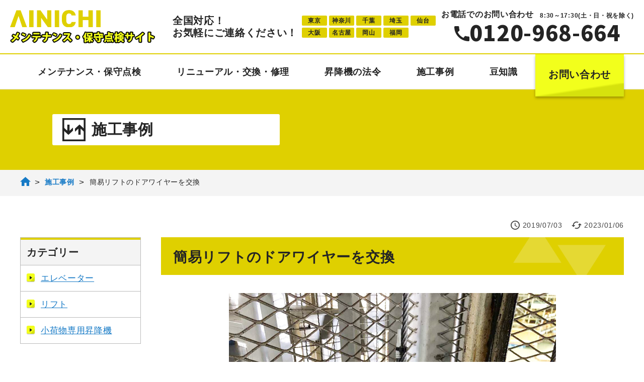

--- FILE ---
content_type: text/html; charset=UTF-8
request_url: https://aiwalift.jp/case/lift-doorwire-change/
body_size: 12059
content:
<!DOCTYPE HTML>
<html lang="ja">
<head>
<!-- Google Tag Manager -->
<script>(function(w,d,s,l,i){w[l]=w[l]||[];w[l].push({'gtm.start':
new Date().getTime(),event:'gtm.js'});var f=d.getElementsByTagName(s)[0],
j=d.createElement(s),dl=l!='dataLayer'?'&l='+l:'';j.async=true;j.src=
'//www.googletagmanager.com/gtm.js?id='+i+dl;f.parentNode.insertBefore(j,f);
})(window,document,'script','dataLayer','GTM-NXJNDQ');</script>
<!-- End Google Tag Manager -->
<meta charset="utf-8">
<meta name="viewport" content="width=device-width">
<meta http-equiv="X-UA-Compatible" content="IE=edge">
<meta name="format-detection" content="telephone=no">
<link rel="shortcut icon" type="image/vnd.microsoft.icon" href="/favicon.ico">
<link rel="apple-touch-icon" sizes="180x180" href="/apple-touch-icon.png">
<!-- googleフォント -->
<link rel="preconnect" href="https://fonts.googleapis.com">
<link rel="preconnect" href="https://fonts.gstatic.com" crossorigin>
<link href="https://fonts.googleapis.com/css2?family=Lato:wght@700&family=Noto+Sans+JP:wght@400;700;900&display=swap" rel="stylesheet">
<link href="https://aiwalift.jp/cms/wp-content/themes/aiwalift/library/slick/slick-theme.css" rel="stylesheet" type="text/css">
<link href="https://aiwalift.jp/cms/wp-content/themes/aiwalift/library/slick/slick.css" rel="stylesheet" type="text/css">
<link rel="stylesheet" href="https://aiwalift.jp/cms/wp-content/themes/aiwalift/css/common.min.css?25081301">
<link rel="stylesheet" href="https://aiwalift.jp/cms/wp-content/themes/aiwalift/css/articles.min.css">
<title>簡易リフトのドアワイヤーを交換 - アイニチ株式会社メンテナンス・保守点検サイト</title>

		<!-- All in One SEO 4.5.3.1 - aioseo.com -->
		<meta name="description" content="1階と2階に止まる簡易リフトのドアワイヤーを交換しました。1階の積卸口、2階の積卸口、かごドアワイヤー全数を交換対応しています。 ドアワイヤーとは： ドアワイヤーとは、小さな力で扉の開閉をするために必要なものです。これらが摩耗するとドアの開け締めに不具合が生じます。 ドアワイヤーの端におもりと扉をぶら下げ、シーブ（ロープ車）に巻き掛けてバランスを取ることで、ドアの開け締めができるようにします。" />
		<meta name="robots" content="max-image-preview:large" />
		<link rel="canonical" href="https://aiwalift.jp/case/lift-doorwire-change/" />
		<meta name="generator" content="All in One SEO (AIOSEO) 4.5.3.1" />
		<meta property="og:locale" content="ja_JP" />
		<meta property="og:site_name" content="アイニチ株式会社メンテナンス・保守点検サイト - メンテナンス・保守点検 リニューアル・改修工事 アイニチは、仙台・千葉・埼玉・東京・神奈川・大阪・名古屋・福岡・岡山の全国９箇所の拠点だけでなく、 リニューアル・メンテナンスサービス専門会社とパートナーシップを結び、全国すべての都道府県をカバーしています。" />
		<meta property="og:type" content="article" />
		<meta property="og:title" content="簡易リフトのドアワイヤーを交換 - アイニチ株式会社メンテナンス・保守点検サイト" />
		<meta property="og:description" content="1階と2階に止まる簡易リフトのドアワイヤーを交換しました。1階の積卸口、2階の積卸口、かごドアワイヤー全数を交換対応しています。 ドアワイヤーとは： ドアワイヤーとは、小さな力で扉の開閉をするために必要なものです。これらが摩耗するとドアの開け締めに不具合が生じます。 ドアワイヤーの端におもりと扉をぶら下げ、シーブ（ロープ車）に巻き掛けてバランスを取ることで、ドアの開け締めができるようにします。" />
		<meta property="og:url" content="https://aiwalift.jp/case/lift-doorwire-change/" />
		<meta property="article:published_time" content="2019-07-03T06:14:12+00:00" />
		<meta property="article:modified_time" content="2023-01-06T02:46:31+00:00" />
		<meta property="article:publisher" content="https://www.facebook.com/eaiwa" />
		<meta name="twitter:card" content="summary_large_image" />
		<meta name="twitter:site" content="@simplelift1" />
		<meta name="twitter:title" content="簡易リフトのドアワイヤーを交換 - アイニチ株式会社メンテナンス・保守点検サイト" />
		<meta name="twitter:description" content="1階と2階に止まる簡易リフトのドアワイヤーを交換しました。1階の積卸口、2階の積卸口、かごドアワイヤー全数を交換対応しています。 ドアワイヤーとは： ドアワイヤーとは、小さな力で扉の開閉をするために必要なものです。これらが摩耗するとドアの開け締めに不具合が生じます。 ドアワイヤーの端におもりと扉をぶら下げ、シーブ（ロープ車）に巻き掛けてバランスを取ることで、ドアの開け締めができるようにします。" />
		<meta name="twitter:creator" content="@simplelift1" />
		<script type="application/ld+json" class="aioseo-schema">
			{"@context":"https:\/\/schema.org","@graph":[{"@type":"BreadcrumbList","@id":"https:\/\/aiwalift.jp\/case\/lift-doorwire-change\/#breadcrumblist","itemListElement":[{"@type":"ListItem","@id":"https:\/\/aiwalift.jp\/#listItem","position":1,"name":"\u5bb6","item":"https:\/\/aiwalift.jp\/","nextItem":"https:\/\/aiwalift.jp\/case\/lift-doorwire-change\/#listItem"},{"@type":"ListItem","@id":"https:\/\/aiwalift.jp\/case\/lift-doorwire-change\/#listItem","position":2,"name":"\u7c21\u6613\u30ea\u30d5\u30c8\u306e\u30c9\u30a2\u30ef\u30a4\u30e4\u30fc\u3092\u4ea4\u63db","previousItem":"https:\/\/aiwalift.jp\/#listItem"}]},{"@type":"Organization","@id":"https:\/\/aiwalift.jp\/#organization","name":"\u30a2\u30a4\u30cb\u30c1\u682a\u5f0f\u4f1a\u793e","url":"https:\/\/aiwalift.jp\/","sameAs":["https:\/\/www.facebook.com\/eaiwa","https:\/\/twitter.com\/simplelift1"]},{"@type":"Person","@id":"https:\/\/aiwalift.jp\/articles\/author\/lmadmin01\/#author","url":"https:\/\/aiwalift.jp\/articles\/author\/lmadmin01\/","name":"\u7ba1\u7406\u800501","image":{"@type":"ImageObject","@id":"https:\/\/aiwalift.jp\/case\/lift-doorwire-change\/#authorImage","url":"https:\/\/secure.gravatar.com\/avatar\/fb3e8b35cd8675d66b6f624c23b40cbf235f6d6b8931c2ac81f4934f180a336f?s=96&d=mm&r=g","width":96,"height":96,"caption":"\u7ba1\u7406\u800501"}},{"@type":"WebPage","@id":"https:\/\/aiwalift.jp\/case\/lift-doorwire-change\/#webpage","url":"https:\/\/aiwalift.jp\/case\/lift-doorwire-change\/","name":"\u7c21\u6613\u30ea\u30d5\u30c8\u306e\u30c9\u30a2\u30ef\u30a4\u30e4\u30fc\u3092\u4ea4\u63db - \u30a2\u30a4\u30cb\u30c1\u682a\u5f0f\u4f1a\u793e\u30e1\u30f3\u30c6\u30ca\u30f3\u30b9\u30fb\u4fdd\u5b88\u70b9\u691c\u30b5\u30a4\u30c8","description":"1\u968e\u30682\u968e\u306b\u6b62\u307e\u308b\u7c21\u6613\u30ea\u30d5\u30c8\u306e\u30c9\u30a2\u30ef\u30a4\u30e4\u30fc\u3092\u4ea4\u63db\u3057\u307e\u3057\u305f\u30021\u968e\u306e\u7a4d\u5378\u53e3\u30012\u968e\u306e\u7a4d\u5378\u53e3\u3001\u304b\u3054\u30c9\u30a2\u30ef\u30a4\u30e4\u30fc\u5168\u6570\u3092\u4ea4\u63db\u5bfe\u5fdc\u3057\u3066\u3044\u307e\u3059\u3002 \u30c9\u30a2\u30ef\u30a4\u30e4\u30fc\u3068\u306f\uff1a \u30c9\u30a2\u30ef\u30a4\u30e4\u30fc\u3068\u306f\u3001\u5c0f\u3055\u306a\u529b\u3067\u6249\u306e\u958b\u9589\u3092\u3059\u308b\u305f\u3081\u306b\u5fc5\u8981\u306a\u3082\u306e\u3067\u3059\u3002\u3053\u308c\u3089\u304c\u6469\u8017\u3059\u308b\u3068\u30c9\u30a2\u306e\u958b\u3051\u7de0\u3081\u306b\u4e0d\u5177\u5408\u304c\u751f\u3058\u307e\u3059\u3002 \u30c9\u30a2\u30ef\u30a4\u30e4\u30fc\u306e\u7aef\u306b\u304a\u3082\u308a\u3068\u6249\u3092\u3076\u3089\u4e0b\u3052\u3001\u30b7\u30fc\u30d6\uff08\u30ed\u30fc\u30d7\u8eca\uff09\u306b\u5dfb\u304d\u639b\u3051\u3066\u30d0\u30e9\u30f3\u30b9\u3092\u53d6\u308b\u3053\u3068\u3067\u3001\u30c9\u30a2\u306e\u958b\u3051\u7de0\u3081\u304c\u3067\u304d\u308b\u3088\u3046\u306b\u3057\u307e\u3059\u3002","inLanguage":"ja","isPartOf":{"@id":"https:\/\/aiwalift.jp\/#website"},"breadcrumb":{"@id":"https:\/\/aiwalift.jp\/case\/lift-doorwire-change\/#breadcrumblist"},"author":{"@id":"https:\/\/aiwalift.jp\/articles\/author\/lmadmin01\/#author"},"creator":{"@id":"https:\/\/aiwalift.jp\/articles\/author\/lmadmin01\/#author"},"image":{"@type":"ImageObject","url":"https:\/\/aiwalift.jp\/cms\/wp-content\/uploads\/2019\/06\/lift-doorwire-change2-1.jpg","@id":"https:\/\/aiwalift.jp\/case\/lift-doorwire-change\/#mainImage","width":650,"height":487,"caption":"\u30c9\u30a2\u30ef\u30a4\u30e4\u30fc\u4ea4\u63db\u5f8c"},"primaryImageOfPage":{"@id":"https:\/\/aiwalift.jp\/case\/lift-doorwire-change\/#mainImage"},"datePublished":"2019-07-03T15:14:12+09:00","dateModified":"2023-01-06T11:46:31+09:00"},{"@type":"WebSite","@id":"https:\/\/aiwalift.jp\/#website","url":"https:\/\/aiwalift.jp\/","name":"aiwalift","description":"\u30e1\u30f3\u30c6\u30ca\u30f3\u30b9\u30fb\u4fdd\u5b88\u70b9\u691c \u30ea\u30cb\u30e5\u30fc\u30a2\u30eb\u30fb\u6539\u4fee\u5de5\u4e8b \u30a2\u30a4\u30cb\u30c1\u306f\u3001\u4ed9\u53f0\u30fb\u5343\u8449\u30fb\u57fc\u7389\u30fb\u6771\u4eac\u30fb\u795e\u5948\u5ddd\u30fb\u5927\u962a\u30fb\u540d\u53e4\u5c4b\u30fb\u798f\u5ca1\u30fb\u5ca1\u5c71\u306e\u5168\u56fd\uff19\u7b87\u6240\u306e\u62e0\u70b9\u3060\u3051\u3067\u306a\u304f\u3001 \u30ea\u30cb\u30e5\u30fc\u30a2\u30eb\u30fb\u30e1\u30f3\u30c6\u30ca\u30f3\u30b9\u30b5\u30fc\u30d3\u30b9\u5c02\u9580\u4f1a\u793e\u3068\u30d1\u30fc\u30c8\u30ca\u30fc\u30b7\u30c3\u30d7\u3092\u7d50\u3073\u3001\u5168\u56fd\u3059\u3079\u3066\u306e\u90fd\u9053\u5e9c\u770c\u3092\u30ab\u30d0\u30fc\u3057\u3066\u3044\u307e\u3059\u3002","inLanguage":"ja","publisher":{"@id":"https:\/\/aiwalift.jp\/#organization"}}]}
		</script>
		<!-- All in One SEO -->

<style id='wp-img-auto-sizes-contain-inline-css' type='text/css'>
img:is([sizes=auto i],[sizes^="auto," i]){contain-intrinsic-size:3000px 1500px}
/*# sourceURL=wp-img-auto-sizes-contain-inline-css */
</style>
<style id='wp-block-library-inline-css' type='text/css'>
:root{--wp-block-synced-color:#7a00df;--wp-block-synced-color--rgb:122,0,223;--wp-bound-block-color:var(--wp-block-synced-color);--wp-editor-canvas-background:#ddd;--wp-admin-theme-color:#007cba;--wp-admin-theme-color--rgb:0,124,186;--wp-admin-theme-color-darker-10:#006ba1;--wp-admin-theme-color-darker-10--rgb:0,107,160.5;--wp-admin-theme-color-darker-20:#005a87;--wp-admin-theme-color-darker-20--rgb:0,90,135;--wp-admin-border-width-focus:2px}@media (min-resolution:192dpi){:root{--wp-admin-border-width-focus:1.5px}}.wp-element-button{cursor:pointer}:root .has-very-light-gray-background-color{background-color:#eee}:root .has-very-dark-gray-background-color{background-color:#313131}:root .has-very-light-gray-color{color:#eee}:root .has-very-dark-gray-color{color:#313131}:root .has-vivid-green-cyan-to-vivid-cyan-blue-gradient-background{background:linear-gradient(135deg,#00d084,#0693e3)}:root .has-purple-crush-gradient-background{background:linear-gradient(135deg,#34e2e4,#4721fb 50%,#ab1dfe)}:root .has-hazy-dawn-gradient-background{background:linear-gradient(135deg,#faaca8,#dad0ec)}:root .has-subdued-olive-gradient-background{background:linear-gradient(135deg,#fafae1,#67a671)}:root .has-atomic-cream-gradient-background{background:linear-gradient(135deg,#fdd79a,#004a59)}:root .has-nightshade-gradient-background{background:linear-gradient(135deg,#330968,#31cdcf)}:root .has-midnight-gradient-background{background:linear-gradient(135deg,#020381,#2874fc)}:root{--wp--preset--font-size--normal:16px;--wp--preset--font-size--huge:42px}.has-regular-font-size{font-size:1em}.has-larger-font-size{font-size:2.625em}.has-normal-font-size{font-size:var(--wp--preset--font-size--normal)}.has-huge-font-size{font-size:var(--wp--preset--font-size--huge)}.has-text-align-center{text-align:center}.has-text-align-left{text-align:left}.has-text-align-right{text-align:right}.has-fit-text{white-space:nowrap!important}#end-resizable-editor-section{display:none}.aligncenter{clear:both}.items-justified-left{justify-content:flex-start}.items-justified-center{justify-content:center}.items-justified-right{justify-content:flex-end}.items-justified-space-between{justify-content:space-between}.screen-reader-text{border:0;clip-path:inset(50%);height:1px;margin:-1px;overflow:hidden;padding:0;position:absolute;width:1px;word-wrap:normal!important}.screen-reader-text:focus{background-color:#ddd;clip-path:none;color:#444;display:block;font-size:1em;height:auto;left:5px;line-height:normal;padding:15px 23px 14px;text-decoration:none;top:5px;width:auto;z-index:100000}html :where(.has-border-color){border-style:solid}html :where([style*=border-top-color]){border-top-style:solid}html :where([style*=border-right-color]){border-right-style:solid}html :where([style*=border-bottom-color]){border-bottom-style:solid}html :where([style*=border-left-color]){border-left-style:solid}html :where([style*=border-width]){border-style:solid}html :where([style*=border-top-width]){border-top-style:solid}html :where([style*=border-right-width]){border-right-style:solid}html :where([style*=border-bottom-width]){border-bottom-style:solid}html :where([style*=border-left-width]){border-left-style:solid}html :where(img[class*=wp-image-]){height:auto;max-width:100%}:where(figure){margin:0 0 1em}html :where(.is-position-sticky){--wp-admin--admin-bar--position-offset:var(--wp-admin--admin-bar--height,0px)}@media screen and (max-width:600px){html :where(.is-position-sticky){--wp-admin--admin-bar--position-offset:0px}}
/* VK Color Palettes */

/*# sourceURL=wp-block-library-inline-css */
</style><style id='global-styles-inline-css' type='text/css'>
:root{--wp--preset--aspect-ratio--square: 1;--wp--preset--aspect-ratio--4-3: 4/3;--wp--preset--aspect-ratio--3-4: 3/4;--wp--preset--aspect-ratio--3-2: 3/2;--wp--preset--aspect-ratio--2-3: 2/3;--wp--preset--aspect-ratio--16-9: 16/9;--wp--preset--aspect-ratio--9-16: 9/16;--wp--preset--color--black: #000000;--wp--preset--color--cyan-bluish-gray: #abb8c3;--wp--preset--color--white: #ffffff;--wp--preset--color--pale-pink: #f78da7;--wp--preset--color--vivid-red: #cf2e2e;--wp--preset--color--luminous-vivid-orange: #ff6900;--wp--preset--color--luminous-vivid-amber: #fcb900;--wp--preset--color--light-green-cyan: #7bdcb5;--wp--preset--color--vivid-green-cyan: #00d084;--wp--preset--color--pale-cyan-blue: #8ed1fc;--wp--preset--color--vivid-cyan-blue: #0693e3;--wp--preset--color--vivid-purple: #9b51e0;--wp--preset--gradient--vivid-cyan-blue-to-vivid-purple: linear-gradient(135deg,rgb(6,147,227) 0%,rgb(155,81,224) 100%);--wp--preset--gradient--light-green-cyan-to-vivid-green-cyan: linear-gradient(135deg,rgb(122,220,180) 0%,rgb(0,208,130) 100%);--wp--preset--gradient--luminous-vivid-amber-to-luminous-vivid-orange: linear-gradient(135deg,rgb(252,185,0) 0%,rgb(255,105,0) 100%);--wp--preset--gradient--luminous-vivid-orange-to-vivid-red: linear-gradient(135deg,rgb(255,105,0) 0%,rgb(207,46,46) 100%);--wp--preset--gradient--very-light-gray-to-cyan-bluish-gray: linear-gradient(135deg,rgb(238,238,238) 0%,rgb(169,184,195) 100%);--wp--preset--gradient--cool-to-warm-spectrum: linear-gradient(135deg,rgb(74,234,220) 0%,rgb(151,120,209) 20%,rgb(207,42,186) 40%,rgb(238,44,130) 60%,rgb(251,105,98) 80%,rgb(254,248,76) 100%);--wp--preset--gradient--blush-light-purple: linear-gradient(135deg,rgb(255,206,236) 0%,rgb(152,150,240) 100%);--wp--preset--gradient--blush-bordeaux: linear-gradient(135deg,rgb(254,205,165) 0%,rgb(254,45,45) 50%,rgb(107,0,62) 100%);--wp--preset--gradient--luminous-dusk: linear-gradient(135deg,rgb(255,203,112) 0%,rgb(199,81,192) 50%,rgb(65,88,208) 100%);--wp--preset--gradient--pale-ocean: linear-gradient(135deg,rgb(255,245,203) 0%,rgb(182,227,212) 50%,rgb(51,167,181) 100%);--wp--preset--gradient--electric-grass: linear-gradient(135deg,rgb(202,248,128) 0%,rgb(113,206,126) 100%);--wp--preset--gradient--midnight: linear-gradient(135deg,rgb(2,3,129) 0%,rgb(40,116,252) 100%);--wp--preset--font-size--small: 13px;--wp--preset--font-size--medium: 20px;--wp--preset--font-size--large: 36px;--wp--preset--font-size--x-large: 42px;--wp--preset--spacing--20: 0.44rem;--wp--preset--spacing--30: 0.67rem;--wp--preset--spacing--40: 1rem;--wp--preset--spacing--50: 1.5rem;--wp--preset--spacing--60: 2.25rem;--wp--preset--spacing--70: 3.38rem;--wp--preset--spacing--80: 5.06rem;--wp--preset--shadow--natural: 6px 6px 9px rgba(0, 0, 0, 0.2);--wp--preset--shadow--deep: 12px 12px 50px rgba(0, 0, 0, 0.4);--wp--preset--shadow--sharp: 6px 6px 0px rgba(0, 0, 0, 0.2);--wp--preset--shadow--outlined: 6px 6px 0px -3px rgb(255, 255, 255), 6px 6px rgb(0, 0, 0);--wp--preset--shadow--crisp: 6px 6px 0px rgb(0, 0, 0);}:where(.is-layout-flex){gap: 0.5em;}:where(.is-layout-grid){gap: 0.5em;}body .is-layout-flex{display: flex;}.is-layout-flex{flex-wrap: wrap;align-items: center;}.is-layout-flex > :is(*, div){margin: 0;}body .is-layout-grid{display: grid;}.is-layout-grid > :is(*, div){margin: 0;}:where(.wp-block-columns.is-layout-flex){gap: 2em;}:where(.wp-block-columns.is-layout-grid){gap: 2em;}:where(.wp-block-post-template.is-layout-flex){gap: 1.25em;}:where(.wp-block-post-template.is-layout-grid){gap: 1.25em;}.has-black-color{color: var(--wp--preset--color--black) !important;}.has-cyan-bluish-gray-color{color: var(--wp--preset--color--cyan-bluish-gray) !important;}.has-white-color{color: var(--wp--preset--color--white) !important;}.has-pale-pink-color{color: var(--wp--preset--color--pale-pink) !important;}.has-vivid-red-color{color: var(--wp--preset--color--vivid-red) !important;}.has-luminous-vivid-orange-color{color: var(--wp--preset--color--luminous-vivid-orange) !important;}.has-luminous-vivid-amber-color{color: var(--wp--preset--color--luminous-vivid-amber) !important;}.has-light-green-cyan-color{color: var(--wp--preset--color--light-green-cyan) !important;}.has-vivid-green-cyan-color{color: var(--wp--preset--color--vivid-green-cyan) !important;}.has-pale-cyan-blue-color{color: var(--wp--preset--color--pale-cyan-blue) !important;}.has-vivid-cyan-blue-color{color: var(--wp--preset--color--vivid-cyan-blue) !important;}.has-vivid-purple-color{color: var(--wp--preset--color--vivid-purple) !important;}.has-black-background-color{background-color: var(--wp--preset--color--black) !important;}.has-cyan-bluish-gray-background-color{background-color: var(--wp--preset--color--cyan-bluish-gray) !important;}.has-white-background-color{background-color: var(--wp--preset--color--white) !important;}.has-pale-pink-background-color{background-color: var(--wp--preset--color--pale-pink) !important;}.has-vivid-red-background-color{background-color: var(--wp--preset--color--vivid-red) !important;}.has-luminous-vivid-orange-background-color{background-color: var(--wp--preset--color--luminous-vivid-orange) !important;}.has-luminous-vivid-amber-background-color{background-color: var(--wp--preset--color--luminous-vivid-amber) !important;}.has-light-green-cyan-background-color{background-color: var(--wp--preset--color--light-green-cyan) !important;}.has-vivid-green-cyan-background-color{background-color: var(--wp--preset--color--vivid-green-cyan) !important;}.has-pale-cyan-blue-background-color{background-color: var(--wp--preset--color--pale-cyan-blue) !important;}.has-vivid-cyan-blue-background-color{background-color: var(--wp--preset--color--vivid-cyan-blue) !important;}.has-vivid-purple-background-color{background-color: var(--wp--preset--color--vivid-purple) !important;}.has-black-border-color{border-color: var(--wp--preset--color--black) !important;}.has-cyan-bluish-gray-border-color{border-color: var(--wp--preset--color--cyan-bluish-gray) !important;}.has-white-border-color{border-color: var(--wp--preset--color--white) !important;}.has-pale-pink-border-color{border-color: var(--wp--preset--color--pale-pink) !important;}.has-vivid-red-border-color{border-color: var(--wp--preset--color--vivid-red) !important;}.has-luminous-vivid-orange-border-color{border-color: var(--wp--preset--color--luminous-vivid-orange) !important;}.has-luminous-vivid-amber-border-color{border-color: var(--wp--preset--color--luminous-vivid-amber) !important;}.has-light-green-cyan-border-color{border-color: var(--wp--preset--color--light-green-cyan) !important;}.has-vivid-green-cyan-border-color{border-color: var(--wp--preset--color--vivid-green-cyan) !important;}.has-pale-cyan-blue-border-color{border-color: var(--wp--preset--color--pale-cyan-blue) !important;}.has-vivid-cyan-blue-border-color{border-color: var(--wp--preset--color--vivid-cyan-blue) !important;}.has-vivid-purple-border-color{border-color: var(--wp--preset--color--vivid-purple) !important;}.has-vivid-cyan-blue-to-vivid-purple-gradient-background{background: var(--wp--preset--gradient--vivid-cyan-blue-to-vivid-purple) !important;}.has-light-green-cyan-to-vivid-green-cyan-gradient-background{background: var(--wp--preset--gradient--light-green-cyan-to-vivid-green-cyan) !important;}.has-luminous-vivid-amber-to-luminous-vivid-orange-gradient-background{background: var(--wp--preset--gradient--luminous-vivid-amber-to-luminous-vivid-orange) !important;}.has-luminous-vivid-orange-to-vivid-red-gradient-background{background: var(--wp--preset--gradient--luminous-vivid-orange-to-vivid-red) !important;}.has-very-light-gray-to-cyan-bluish-gray-gradient-background{background: var(--wp--preset--gradient--very-light-gray-to-cyan-bluish-gray) !important;}.has-cool-to-warm-spectrum-gradient-background{background: var(--wp--preset--gradient--cool-to-warm-spectrum) !important;}.has-blush-light-purple-gradient-background{background: var(--wp--preset--gradient--blush-light-purple) !important;}.has-blush-bordeaux-gradient-background{background: var(--wp--preset--gradient--blush-bordeaux) !important;}.has-luminous-dusk-gradient-background{background: var(--wp--preset--gradient--luminous-dusk) !important;}.has-pale-ocean-gradient-background{background: var(--wp--preset--gradient--pale-ocean) !important;}.has-electric-grass-gradient-background{background: var(--wp--preset--gradient--electric-grass) !important;}.has-midnight-gradient-background{background: var(--wp--preset--gradient--midnight) !important;}.has-small-font-size{font-size: var(--wp--preset--font-size--small) !important;}.has-medium-font-size{font-size: var(--wp--preset--font-size--medium) !important;}.has-large-font-size{font-size: var(--wp--preset--font-size--large) !important;}.has-x-large-font-size{font-size: var(--wp--preset--font-size--x-large) !important;}
/*# sourceURL=global-styles-inline-css */
</style>

<style id='classic-theme-styles-inline-css' type='text/css'>
/*! This file is auto-generated */
.wp-block-button__link{color:#fff;background-color:#32373c;border-radius:9999px;box-shadow:none;text-decoration:none;padding:calc(.667em + 2px) calc(1.333em + 2px);font-size:1.125em}.wp-block-file__button{background:#32373c;color:#fff;text-decoration:none}
/*# sourceURL=/wp-includes/css/classic-themes.min.css */
</style>
<link rel='stylesheet' id='contact-form-7-css' href='https://aiwalift.jp/cms/wp-content/plugins/contact-form-7/includes/css/styles.css?ver=5.8.5' type='text/css' media='all' />
<link rel='stylesheet' id='vk-components-style-css' href='https://aiwalift.jp/cms/wp-content/plugins/vk-blocks/build/vk-components.css?ver=1724053833' type='text/css' media='all' />
<link rel='stylesheet' id='vk-swiper-style-css' href='https://aiwalift.jp/cms/wp-content/plugins/vk-blocks/vendor/vektor-inc/vk-swiper/src/assets/css/swiper-bundle.min.css?ver=11.0.2' type='text/css' media='all' />
<link rel='stylesheet' id='vkblocks-bootstrap-css' href='https://aiwalift.jp/cms/wp-content/plugins/vk-blocks/build/bootstrap_vk_using.css?ver=4.3.1' type='text/css' media='all' />
<link rel='stylesheet' id='vk-blocks-build-css-css' href='https://aiwalift.jp/cms/wp-content/plugins/vk-blocks/build/block-build.css?ver=1.81.0.2' type='text/css' media='all' />
<style id='vk-blocks-build-css-inline-css' type='text/css'>
:root {--vk_flow-arrow: url(https://aiwalift.jp/cms/wp-content/plugins/vk-blocks/inc/vk-blocks/images/arrow_bottom.svg);--vk_image-mask-circle: url(https://aiwalift.jp/cms/wp-content/plugins/vk-blocks/inc/vk-blocks/images/circle.svg);--vk_image-mask-wave01: url(https://aiwalift.jp/cms/wp-content/plugins/vk-blocks/inc/vk-blocks/images/wave01.svg);--vk_image-mask-wave02: url(https://aiwalift.jp/cms/wp-content/plugins/vk-blocks/inc/vk-blocks/images/wave02.svg);--vk_image-mask-wave03: url(https://aiwalift.jp/cms/wp-content/plugins/vk-blocks/inc/vk-blocks/images/wave03.svg);--vk_image-mask-wave04: url(https://aiwalift.jp/cms/wp-content/plugins/vk-blocks/inc/vk-blocks/images/wave04.svg);}
:root { --vk-size-text: 16px; /* --vk-color-primary is deprecated. */ --vk-color-primary:#337ab7; }

	:root {

		--vk-balloon-border-width:1px;

		--vk-balloon-speech-offset:-12px;
	}
	
/*# sourceURL=vk-blocks-build-css-inline-css */
</style>
<link rel='stylesheet' id='vk-blocks/core-table-css' href='https://aiwalift.jp/cms/wp-content/plugins/vk-blocks/build/extensions/core/table/style.css?ver=1.81.0.2' type='text/css' media='all' />
<link rel='stylesheet' id='vk-blocks/core-heading-css' href='https://aiwalift.jp/cms/wp-content/plugins/vk-blocks/build/extensions/core/heading/style.css?ver=1.81.0.2' type='text/css' media='all' />
<link rel='stylesheet' id='vk-blocks/core-image-css' href='https://aiwalift.jp/cms/wp-content/plugins/vk-blocks/build/extensions/core/image/style.css?ver=1.81.0.2' type='text/css' media='all' />
<link rel='stylesheet' id='vk-font-awesome-css' href='https://aiwalift.jp/cms/wp-content/plugins/vk-blocks/vendor/vektor-inc/font-awesome-versions/src/versions/6/css/all.min.css?ver=6.4.2' type='text/css' media='all' />
<script type="text/javascript" src="https://aiwalift.jp/cms/wp-includes/js/jquery/jquery.min.js?ver=3.7.1" id="jquery-core-js"></script>
<script type="text/javascript" src="https://aiwalift.jp/cms/wp-includes/js/jquery/jquery-migrate.min.js?ver=3.4.1" id="jquery-migrate-js"></script>
</head>
<body class="body-articles">
<!-- Google Tag Manager (noscript) -->
<noscript><iframe src="//www.googletagmanager.com/ns.html?id=GTM-NXJNDQ"
height="0" width="0" style="display:none;visibility:hidden"></iframe></noscript>
<!-- End Google Tag Manager (noscript) -->
<div class="glb-wrapper">
  <header class="glb-header js-header">
    <div class="header-top">
      <div class="header-top__in">
        <div class="header-top__left">
                      <p class="site-ttl">
                        <a href="https://aiwalift.jp/">
                <span class="site-ttl__company">
                  <img src="https://aiwalift.jp/cms/wp-content/themes/aiwalift/img/common/base/site_logo01_v2.svg" alt="アイニチ株式会社">
                </span>
                <span class="site-ttl__type">
                  <img src="https://aiwalift.jp/cms/wp-content/themes/aiwalift/img/common/base/site_type01.png" alt="メンテナンス・保守点検サイト">
                </span>
              </a>
                      </p>
                  </div><!--/header-top__left -->
        <div class="header-top__right">
          <div class="header-catch">
            <p class="header-catch__in">全国対応！<br>お気軽にご連絡ください！</p>
          </div>
          <div class="header-tel-area">
            <ul class="header-tel-area-list">
              <li class="header-tel-area-list__item"><a href="https://aiwalift.jp/contact#tel-contact-box">東京</a></li>
              <li class="header-tel-area-list__item"><a href="https://aiwalift.jp/contact#tel-contact-box">神奈川</a></li>
              <li class="header-tel-area-list__item"><a href="https://aiwalift.jp/contact#tel-contact-box">千葉</a></li>
              <li class="header-tel-area-list__item"><a href="https://aiwalift.jp/contact#tel-contact-box">埼玉</a></li>
              <li class="header-tel-area-list__item"><a href="https://aiwalift.jp/contact#tel-contact-box">仙台</a></li>
              <li class="header-tel-area-list__item"><a href="https://aiwalift.jp/contact#tel-contact-box">大阪</a></li>
              <li class="header-tel-area-list__item"><a href="https://aiwalift.jp/contact#tel-contact-box">名古屋</a></li>
              <li class="header-tel-area-list__item"><a href="https://aiwalift.jp/contact#tel-contact-box">岡山</a></li>
              <li class="header-tel-area-list__item"><a href="https://aiwalift.jp/contact#tel-contact-box">福岡</a></li>
            </ul>
          </div>
          <div class="header-tel-contact">
            <p class="header-tel-contact-txt">
              <span class="header-tel-contact-txt__ttl">お電話でのお問い合わせ</span>
              <span class="header-tel-contact-txt__time">8:30～17:30(土・日・祝を除く)</span>
            </p>
            <div class="header-tel-num">
              <a href="tel:0120-968-664">0120-968-664</a>
            </div>
          </div>
          <div class="header-top-sp">
            <div class="header-tel-btn">
              <a href="tel:0120-968-664">
                <div class="header-tel-btn__in">
                  <div class="header-tel-btn__icon">
                    <img src="https://aiwalift.jp/cms/wp-content/themes/aiwalift/img/common/base/icon_tel01.svg" alt="">
                  </div>
                  <p class="header-tel-btn__txt">TEL</p>
                </div>
              </a>
            </div>
            <button type="button" class="js-hamburger hamburger-btn">
              <div class="hamburger-line">
                <span class="hamburger-line01"></span>
                <span class="hamburger-line02"></span>
              </div>
            </button>
          </div>
        </div><!--/header-top__right -->
      </div>
    </div><!--/header-top -->
    <nav class="js-nav js-slide-menu header-nav">
      <div class="cmn-inner01">
        <ul class="header-nav-list">
          <li class="js-nav-menu01 header-nav-list__item">
            <a href="https://aiwalift.jp/maint">メンテナンス・保守点検<span class="item-arrow"></span></a>
            <ul class="js-sub01 header-nav-sub-list">
              <li class="header-nav-sub-list__item"><a href="https://aiwalift.jp/maint/contract/"><span class="item-arrow"></span>契約の種類と比較</a></li>
              <li class="header-nav-sub-list__item"><a href="https://aiwalift.jp/maint/elevator/"><span class="item-arrow"></span>エレベーター</a></li>
              <li class="header-nav-sub-list__item"><a href="https://aiwalift.jp/maint/lift/"><span class="item-arrow"></span>簡易リフト</a></li>
              <li class="header-nav-sub-list__item"><a href="https://aiwalift.jp/maint/dumbwaiter/"><span class="item-arrow"></span>小荷物専用昇降機</a></li>
              <li class="header-nav-sub-list__item"><a href="https://aiwalift.jp/maint/law/"><span class="item-arrow"></span>法令と義務・検査</a></li>
              <li class="header-nav-sub-list__item"><a href="https://aiwalift.jp/accidents"><span class="item-arrow"></span>部品別の事故事例</a></li>
            </ul>
          </li>
          <li class="js-nav-menu02 header-nav-list__item">
            <a href="https://aiwalift.jp/renewals">リニューアル・交換・修理<span class="item-arrow"></span></a>
            <ul class="js-sub02 header-nav-sub-list">
              <li class="header-nav-sub-list__item"><a href="https://aiwalift.jp/renewals/price/"><span class="item-arrow"></span>参考価格一覧</a></li>
              <li class="header-nav-sub-list__item"><a href="https://aiwalift.jp/renewals/all/"><span class="item-arrow"></span>全撤去リニューアル</a></li>
              <li class="header-nav-sub-list__item"><a href="https://aiwalift.jp/renewals/parts/"><span class="item-arrow"></span>部分リニューアル</a></li>
              <li class="header-nav-sub-list__item"><a href="https://aiwalift.jp/renewals/control/"><span class="item-arrow"></span>制御リニューアル</a></li>
              <li class="header-nav-sub-list__item"><a href="https://aiwalift.jp/renewals/repair/"><span class="item-arrow"></span>修理について</a></li>
            </ul>
          </li>
          <li class="js-nav-menu03 header-nav-list__item">
            <a href="https://aiwalift.jp/law-lift">昇降機の法令<span class="item-arrow"></span></a>
          </li>
          <li class="js-nav-menu04 header-nav-list__item">
            <a href="https://aiwalift.jp/case">施工事例<span class="item-arrow"></span></a>
          </li>
          <li class="js-nav-menu05 header-nav-list__item">
            <a href="https://aiwalift.jp/articles">豆知識<span class="item-arrow"></span></a>
          </li>
          <li class="header-nav-list__item hdn-pc">
            <a href="https://aiwalift.jp/accidents">部品別の事故事例<span class="item-arrow"></span></a>
          </li>
          <li class="header-nav-list__item contact">
            <a href="https://aiwalift.jp/contact">お問い合わせ<span class="item-arrow"></span></a>
          </li>
        </ul>
      </div>
    </nav><!--/header-nav -->
    <div class="js-close-bg header-bg"></div>
  </header><!--/glb-header -->
<div class="glb-container">
  <div class="cmn-page-ttl">
    <div class="cmn-inner01">
      <div class="cmn-page-ttl-box">
                  <div class="cmn-page-ttl-box__icon">
            <img src="https://aiwalift.jp/cms/wp-content/themes/aiwalift/img/case/ttl_icon_case.svg" alt="">
          </div>
          <p class="cmn-page-ttl-box__txt">施工事例</p>
              </div>
    </div>
  </div>
  <div class="breadcrumb">
    <div class="cmn-inner01">
      <div class="breadcrumb-list" typeof="BreadcrumbList" vocab="https://schema.org/">
        <!-- Breadcrumb NavXT 7.2.0 -->
<span property="itemListElement" typeof="ListItem"><a property="item" typeof="WebPage" title="Go to アイニチ株式会社メンテナンス・保守点検サイト." href="https://aiwalift.jp" class="home" ><span property="name" class="icon-home"></span></a><meta property="position" content="1"></span> &gt; <span property="itemListElement" typeof="ListItem"><a property="item" typeof="WebPage" title="施工事例へ移動する" href="https://aiwalift.jp/case/" class="archive post-case-archive" ><span property="name">施工事例</span></a><meta property="position" content="2"></span> &gt; <span property="itemListElement" typeof="ListItem"><span property="name" class="post post-case current-item">簡易リフトのドアワイヤーを交換</span><meta property="url" content="https://aiwalift.jp/case/lift-doorwire-change/"><meta property="position" content="3"></span>      </div>
    </div>
  </div>
  <div class="glb-two-layout">
    <div class="cmn-inner01">
      <div class="layout-main">
        <div class="common-content">
          <div class="common-date">
            <div class="posted-date">
              <img src="https://aiwalift.jp/cms/wp-content/themes/aiwalift/img/common/base/icon_date01.svg" alt="投稿日">
              <span class="posted-date__in">2019/07/03</span>
            </div>
                        <div class="update-date">
              <img src="https://aiwalift.jp/cms/wp-content/themes/aiwalift/img/common/base/icon_update01.svg" alt="更新日">
              <span class="update-date__in">2023/01/06</span>
            </div>
                      </div><!--/common-date-->
          <div class="post-ttl">
            <h1 class="post-ttl__in is-case">簡易リフトのドアワイヤーを交換</h1>
          </div>
                      <div class="single-img">
              <div class="single-img__in">
                <img src="https://aiwalift.jp/cms/wp-content/uploads/2019/06/lift-doorwire-change2-1.jpg" class="attachment-pic720_720 size-pic720_720 wp-post-image" alt="ドアワイヤー交換後" decoding="async" fetchpriority="high" />              </div>
            </div>
                    <p>1階と2階に止まる簡易リフトのドアワイヤーを交換しました。1階の積卸口、2階の積卸口、かごドアワイヤー全数を交換対応しています。</p>
<p><strong>ドアワイヤーとは：</strong><br />
ドアワイヤーとは、小さな力で扉の開閉をするために必要なものです。これらが摩耗するとドアの開け締めに不具合が生じます。</p>
<p>ドアワイヤーの端におもりと扉をぶら下げ、シーブ（ロープ車）に巻き掛けてバランスを取ることで、ドアの開け締めができるようにします。</p>
<h2>ドアワイヤーを交換</h2>
<p><span class="before-txt mt60">Before</span><br />
<img decoding="async" src="https://aiwalift.jp/cms/wp-content/uploads/2019/06/lift-doorwire-change1-1.jpg" alt="ドアワイヤー交換前" width="650" height="487" class="alignnone size-full wp-image-2031"><br />
ドアワイヤー交換前</p>
<p><img decoding="async" src="https://aiwalift.jp/cms/wp-content/uploads/2019/06/lift-doorwire-change3-1.jpg" alt="ドアワイヤー交換中" width="650" height="540" class="alignnone size-full wp-image-2033"><br />
ドアワイヤー交換中（左：新品部品／右：旧部品）</p>
<p class="mt60"><span class="after-txt">After</span></p>
<p><img decoding="async" src="https://aiwalift.jp/cms/wp-content/uploads/2019/06/lift-doorwire-change2-1.jpg" alt="ドアワイヤー交換後" width="650" height="487" class="alignnone size-full wp-image-2035"><br />
ドアワイヤー交換後</p>
                                                    <h2>関連記事</h2>
          <ul class="related-articles-list">
                        <li class="related-articles-list-item">
              <a href="https://aiwalift.jp/case/lift-limitswitch-replacement3/">
                <div class="related-articles-list-item-ttl">
                  <span class="related-articles-list-item-ttl__in">リフトの内扉感知装置の動作不良を解消。交換作業を実施</span>
                </div>
                <div class="related-articles-list-item-img">
                                  <img src="https://aiwalift.jp/cms/wp-content/uploads/2020/09/lift-limitswitch-replacement3-1-300x300.jpg" class="attachment-pic300_300 size-pic300_300 wp-post-image" alt="リフトの内扉感知装置の動作不良を解消。交換作業を行いました" decoding="async" />                                </div>
              </a>
            </li>
                        <li class="related-articles-list-item">
              <a href="https://aiwalift.jp/case/renewal-case-building-ev/">
                <div class="related-articles-list-item-ttl">
                  <span class="related-articles-list-item-ttl__in">乗用エレベーターのリニューアル・改修事例</span>
                </div>
                <div class="related-articles-list-item-img">
                                  <img src="https://aiwalift.jp/cms/wp-content/uploads/2019/11/renewal-case-building-ev-main-1-300x300.jpg" class="attachment-pic300_300 size-pic300_300 wp-post-image" alt="乗用エレベーターのリニューアル・改修事例" decoding="async" />                                </div>
              </a>
            </li>
                        <li class="related-articles-list-item">
              <a href="https://aiwalift.jp/case/lift-overrun-repair/">
                <div class="related-articles-list-item-ttl">
                  <span class="related-articles-list-item-ttl__in">簡易リフトのオーバーランを解消。修理作業を実施</span>
                </div>
                <div class="related-articles-list-item-img">
                                  <img src="https://aiwalift.jp/cms/wp-content/uploads/2020/10/lift-overrun-repair-1-300x300.jpg" class="attachment-pic300_300 size-pic300_300 wp-post-image" alt="簡易リフトのオーバーランを解消。修理作業を実施" decoding="async" />                                </div>
              </a>
            </li>
                        <li class="related-articles-list-item">
              <a href="https://aiwalift.jp/case/lift-limitswitch-replacement/">
                <div class="related-articles-list-item-ttl">
                  <span class="related-articles-list-item-ttl__in">小荷物専用昇降機の外扉の不具合を解消。扉感知装置を交換しました</span>
                </div>
                <div class="related-articles-list-item-img">
                                  <img src="https://aiwalift.jp/cms/wp-content/uploads/2020/04/lift-limitswitch-replacement-main-1-300x300.jpg" class="attachment-pic300_300 size-pic300_300 wp-post-image" alt="扉感知装置を交換しました" decoding="async" />                                </div>
              </a>
            </li>
                                              </ul><!--/related-articles-list -->
        </div><!--/common-content-->
      </div><!--/layout-main-->
              <div class="layout-sidebar post-single">
          <div class="fixed-content">
                          <div class="sidebar-ttl">
  <p class="sidebar-ttl__in">カテゴリー</p>
</div>
<ul class="sidebar-list">
        <li class="sidebar-list-item">
      <a href="https://aiwalift.jp/case_cat/elevator/"><span class="item-arrow"></span>エレベーター</a>
    </li>
      <li class="sidebar-list-item">
      <a href="https://aiwalift.jp/case_cat/lift/"><span class="item-arrow"></span>リフト</a>
    </li>
      <li class="sidebar-list-item">
      <a href="https://aiwalift.jp/case_cat/small-freight-elevator/"><span class="item-arrow"></span>小荷物専用昇降機</a>
    </li>
  </ul>                      </div>
        </div><!--/cmn-sidebar-->
          </div><!--/cmn-inner01-->
  </div><!--/glb-two-layout-->
  <div class="cv-box01">
  <div class="cmn-inner01">
    <p class="cv-box01__txt">当社スタッフがお客様の昇降機（エレベーター・簡易リフト・小荷物専用昇降機）の状況（使用年数、故障箇所、不具合）等を伺い、必要であればリニューアル・部品交換も視野に入れた最善策をご提案いたします。</p>
    <p class="cv-box01__txt">アイニチは、仙台・千葉・埼玉・東京・神奈川・名古屋・大阪・岡山・福岡の全国９箇所の拠点だけでなく、専門会社とパートナーシップを結び、全国すべての都道府県をカバーしています。（一部離島を除く）全国どこでも迅速な対応が可能です。</p>
  </div>
</div>  <div class="cv-box02">
  <div class="cv-box02__in">
    <div class="cv-box02-top">
              <img src="https://aiwalift.jp/cms/wp-content/themes/aiwalift/img/common/base/cv02_img01.png" alt="累計ご依頼実績2万件突破 全国対応、現地調査・診断は無料！ 昇降機・エレベーターのメンテナンス・保守点検に関するご質問（安全面・法律・価格）など、お気軽にご連絡ください。" class="hdn-sp">
        <img src="https://aiwalift.jp/cms/wp-content/themes/aiwalift/img/common/base/cv02_img01_sp.png" alt="累計ご依頼実績2万件突破 全国対応、現地調査・診断は無料！ 昇降機・エレベーターのメンテナンス・保守点検に関するご質問（安全面・法律・価格）など、お気軽にご連絡ください。" class="hdn-pc">
          </div>
    <div class="cv-box02-box">
      <p class="cv-box02-box-txt">まずはお気軽にご連絡ください</p>
      <div class="cv-box02-box-bottom">
        <div class="cv-box02-box-img">
          <img src="https://aiwalift.jp/cms/wp-content/themes/aiwalift/img/common/base/cv02_img02.png" alt="お見積り完全無料 電話一本でOK！ 最短翌日に駆けつけます！" class="hdn-sp">
          <img src="https://aiwalift.jp/cms/wp-content/themes/aiwalift/img/common/base/cv02_img02_sp.png" alt="お見積り完全無料 電話一本でOK！ 最短翌日に駆けつけます！" class="hdn-pc">
        </div>
        <div class="cv-box02-box-content">
          <div class="cv-box02-box-tel-contact">
            <p class="cv-box02-box-content-txt">
              <span class="cv-box02-box-content-txt__ttl">お電話でのお問い合わせ</span>
              <span class="cv-box02-box-content-txt__time">(営業時間8:30～17:30)</span>
            </p>
            <div class="cv-box02-box-tel-num">
              <a href="tel:0120-968-664">0120-968-664</a>
            </div>
          </div>
          <div class="cv-box02-box-btn cmn-btn01">
            <a href="https://aiwalift.jp/contact">WEBからのご依頼・お問合せ<span class="btn-arrow"></span></a>
          </div>
        </div>
      </div>
    </div>
  </div>
</div></div><!--/glb-container-->

  <footer class="glb-footer">
    <div class="footer-main">
      <div class="footer-main__in">
        <div class="footer-main-box">
          <div class="footer-left">
            <div class="site-ttl">
              <a href="https://aiwalift.jp/">
                <span class="site-ttl__company">
                  <img src="https://aiwalift.jp/cms/wp-content/themes/aiwalift/img/common/base/site_logo01_v2_black.svg" alt="アイニチ株式会社">
                </span>
                <span class="site-ttl__type">
                  <img src="https://aiwalift.jp/cms/wp-content/themes/aiwalift/img/common/base/site_type01_black.png" alt="メンテナンス・保守点検サイト">
                </span>
              </a>
            </div>
            <ul class="company-info">
              <li class="company-info__item">
                <p class="item-ttl">本社所在地</p>
                <p class="item-txt">〒537-0002　大阪市東成区深江南2丁目4-7</p>
              </li>
              <li class="company-info__item">
                <p class="item-ttl">営業所</p>
				  <p class="item-txt">仙台/千葉/埼玉/東京/神奈川/名古屋/大阪/岡山/福岡</p>
              </li>
              <li class="company-info__item">
                <p class="item-ttl">建設業許可</p>
                <p class="item-txt">機械器具設置業 知事（般）136478号</p>
              </li>
            </ul>
          </div><!--/footer-left -->
          <div class="footer-right">
            <div class="footer-right__in">
              <div class="footer-cv">
                <div class="footer-tel-contact">
                  <p class="footer-tel-contact-txt">
                    <span class="footer-tel-contact-txt__ttl">お電話でのお問い合わせ</span>
                    <span class="footer-tel-contact-txt__time">(営業時間8:30～17:30)</span>
                  </p>
                  <div class="footer-tel-num">
                    <a href="tel:0120-968-664">0120-968-664</a>
                  </div>
                </div>
                <div class="footer-btn cmn-btn01">
                  <a href="https://aiwalift.jp/contact">WEBからのご依頼・お問合せ<span class="btn-arrow"></span></a>
                </div>
              </div>
              <ul class="footer-link-list">
                <li class="footer-link-list__item">
                  <a href="https://ainichi.co.jp/" target="_blank"><span class="link-icon"></span>コーポレートサイト</a>
                </li>
                <li class="footer-link-list__item">
                  <a href="https://aiwaok.jp/" target="_blank"><span class="link-icon"></span>リフト・エレベータサイト</a>
                </li>
                <li class="footer-link-list__item">
                  <a href="https://kankyoeco.com/" target="_blank"><span class="link-icon"></span>空き缶・ペットボトルつぶし総合サイト</a>
                </li>
				  <li class="footer-link-list__item">
                  <a href="https://www.e-aiwa.com/" target="_blank"><span class="link-icon"></span>産業機器・梱包資材・建築用養生材の販売サイト</a>
                </li>
				   <li class="footer-link-list__item">
                  <a href="https://inten-ev.com/" target="_blank"><span class="link-icon"></span>飲食店向けダムウェーター・小荷物専用昇降機専門サイト</a>
                </li>
              </ul>
            </div>
          </div><!--/footer-right -->
        </div><!--/footer-main-box -->
        <div class="footer-nav">
          <ul class="footer-nav-list">
            <li class="footer-nav-list__item"><a href="https://aiwalift.jp/maint">メンテナンス</a></li>
            <li class="footer-nav-list__item"><a href="https://aiwalift.jp/renewals">リニューアル・修理</a></li>
            <li class="footer-nav-list__item"><a href="https://aiwalift.jp/law-lift">昇降機の法令</a></li>
            <li class="footer-nav-list__item"><a href="https://aiwalift.jp/case">施工事例</a></li>
            <li class="footer-nav-list__item"><a href="https://aiwalift.jp/articles">豆知識</a></li>
            <li class="footer-nav-list__item"><a href="https://aiwalift.jp/about">会社案内</a></li>
            <li class="footer-nav-list__item"><a href="https://aiwalift.jp/contact">お問い合わせ</a></li>
          </ul>
        </div>
      </div><!--/footer-main__in -->
    </div><!--/footer-main -->
    <div class="footer-bottom">
      <div class="cmn-inner02">
        <p class="footer-desc">エレベーター・簡易リフト・小荷物専用昇降機のリニューアル・改修・保守・メンテナンス－昇降機なら大阪、東京、名古屋、福岡、仙台、千葉、埼玉、神奈川、岡山に拠点をもつ全国対応のアイニチへ</p>
        <p class="footer-txt">エレベーター業界を熟知した経験豊富なスタッフが、各種メーカー機種のメンテンナンスを対応いたします。<br>まずはお気軽にご連絡ください。</p>
      </div>
    </div><!--/footer-bottom -->
    <div class="copyright">
      <div class="cmn-inner01">
        <div class="copyright__in">
          <ul class="footer-sub-list">
            <li class="footer-sub-list__item"><a href="https://aiwalift.jp/privacy">プライバシーポリシー</a></li>
            <li class="footer-sub-list__item"><a href="https://aiwalift.jp/sitemap">サイトマップ</a></li>
          </ul>
          <small class="copyright-ttl">&copy; 2013-2026 AINICHI CORPORATION</small>
        </div>
      </div>
    </div><!--/copyright -->
  </footer>
</div><!--/glb-wrapper -->
<script type="speculationrules">
{"prefetch":[{"source":"document","where":{"and":[{"href_matches":"/*"},{"not":{"href_matches":["/cms/wp-*.php","/cms/wp-admin/*","/cms/wp-content/uploads/*","/cms/wp-content/*","/cms/wp-content/plugins/*","/cms/wp-content/themes/aiwalift/*","/*\\?(.+)"]}},{"not":{"selector_matches":"a[rel~=\"nofollow\"]"}},{"not":{"selector_matches":".no-prefetch, .no-prefetch a"}}]},"eagerness":"conservative"}]}
</script>
<script type="text/javascript" src="https://aiwalift.jp/cms/wp-content/plugins/contact-form-7/includes/swv/js/index.js?ver=5.8.5" id="swv-js"></script>
<script type="text/javascript" id="contact-form-7-js-extra">
/* <![CDATA[ */
var wpcf7 = {"api":{"root":"https://aiwalift.jp/wp-json/","namespace":"contact-form-7/v1"}};
//# sourceURL=contact-form-7-js-extra
/* ]]> */
</script>
<script type="text/javascript" src="https://aiwalift.jp/cms/wp-content/plugins/contact-form-7/includes/js/index.js?ver=5.8.5" id="contact-form-7-js"></script>
<script type="text/javascript" src="https://aiwalift.jp/cms/wp-content/plugins/vk-blocks/vendor/vektor-inc/vk-swiper/src/assets/js/swiper-bundle.min.js?ver=11.0.2" id="vk-swiper-script-js"></script>
<script type="text/javascript" src="https://aiwalift.jp/cms/wp-content/plugins/vk-blocks/build/vk-slider.min.js?ver=1.81.0.2" id="vk-blocks-slider-js"></script>
<script src="https://aiwalift.jp/cms/wp-content/themes/aiwalift/library/slick/slick.min.js"></script>
<script src="https://aiwalift.jp/cms/wp-content/themes/aiwalift/js/common.js"></script>
</body>

</html>

--- FILE ---
content_type: text/css
request_url: https://aiwalift.jp/cms/wp-content/themes/aiwalift/css/common.min.css?25081301
body_size: 12442
content:
html,body,p,ol,ul,li,dl,dt,dd,blockquote,figure,fieldset,legend,textarea,pre,iframe,hr,h1,h2,h3,h4,h5,h6,main,article,aside,figcaption,figure,footer,header,nav,section,img,embed,iframe,object,audio,video,area,button,input,label,select,summary,textarea,div,a,span{-webkit-box-sizing:border-box;box-sizing:border-box}html,body,p,ol,ul,li,dl,dt,dd,blockquote,figure,fieldset,legend,textarea,pre,iframe,hr,h1,h2,h3,h4,h5,h6{margin:0;padding:0;display:block}main,article,aside,figcaption,figure,footer,header,nav,section{display:block}h1,h2,h3,h4,h5,h6{font-size:100%;font-weight:normal}img,embed,iframe,object,audio,video{height:auto;max-width:100%}button{padding:0;cursor:pointer;background:none;border:none}button,input,select,textarea{margin:0}a,area,button,[role=button],input:not([type=range]),label,select,summary,textarea{-ms-touch-action:manipulation;touch-action:manipulation}html{-webkit-box-sizing:border-box;box-sizing:border-box;line-height:1}body{-webkit-text-size-adjust:100%}a{color:inherit;text-decoration:none}ul,ol{list-style:none}table{border-collapse:collapse;border-spacing:0}th,td{padding:0;font-weight:normal;text-align:left}iframe{border:0}img{vertical-align:bottom}select{margin:0;padding:0;border:0;border:none;border-radius:0;background:none rgba(0,0,0,0);font-family:"游ゴシック","Hiragino Kaku Gothic ProN",sans-serif}select::-ms-expand{display:block}textarea{border:none;border-radius:0;resize:vertical;-webkit-appearance:none;-moz-appearance:none;appearance:none}input:not([type=radio]){border:none;border-radius:0;-webkit-appearance:none;-moz-appearance:none;appearance:none}input[type=submit]{vertical-align:middle;cursor:pointer}input[type=text],input[type=tel],input[type=email],input[type=button],select,textarea{font-family:"游ゴシック","Hiragino Kaku Gothic ProN",sans-serif;font-size:1.6rem}@media screen and (max-width: 767px){input[type=text],input[type=tel],input[type=email],input[type=button],select,textarea{font-size:1.6rem}}input:-webkit-autofill{-webkit-box-shadow:0 0 0 999px #fff inset;box-shadow:0 0 0 999px #fff inset}input[type=submit],input[type=button]{border:none;border-radius:0;-webkit-appearance:button;-moz-appearance:button;appearance:button}input[type=submit]::-webkit-search-decoration,input[type=button]::-webkit-search-decoration{display:none}input[type=submit]::focus,input[type=button]::focus{outline-offset:-2px}input::-webkit-input-placeholder,textarea::-webkit-input-placeholder{color:#bababa}input:-ms-input-placeholder,textarea:-ms-input-placeholder{color:#bababa}input::-moz-placeholder,textarea::-moz-placeholder{color:#bababa}.slick-slide img.hdn-sp{display:block}@media screen and (max-width: 767px){.slick-slide img.hdn-sp{display:none}}.slick-slide img.hdn-pc{display:none}@media screen and (max-width: 767px){.slick-slide img.hdn-pc{display:block}}.slick-dotted.slick-slider{margin-bottom:0}.slick-dots{display:inline-block;left:50%;bottom:-62px;-webkit-transform:translateX(-50%);transform:translateX(-50%);padding:7px 16px 14px;width:auto;border-radius:20px;background-color:#f4f4f4}@media screen and (max-width: 767px){.slick-dots{max-width:210px;width:40vw}}@media screen and (max-width: 374px){.slick-dots{width:46vw}}.slick-dots li{margin:0 8px;width:12px;height:12px}.slick-dots li button{position:relative;width:12px;height:12px}.slick-dots li button:before{content:"";display:block;width:100%;height:100%;background-color:#fff;border-radius:50%;color:#fff;opacity:1}.slick-dots li.slick-active button:before{background-color:#242424;color:#000}.slick-arrow.slick-prev,.slick-arrow.slick-next{width:48px;height:48px;border-radius:4px;z-index:100;color:#fff;background-color:#242424;-webkit-box-shadow:0 2px 16px rgba(0,0,0,.3);box-shadow:0 2px 16px rgba(0,0,0,.3)}.slick-arrow.slick-prev:before,.slick-arrow.slick-next:before{content:"";display:inline-block;width:48px;height:48px;font-size:1rem;vertical-align:-2px;background-image:url("../img/common/base/common_arrow01.png");background-repeat:no-repeat;background-size:13px 16px;background-position:center center;opacity:1;z-index:101}@media screen and (min-width: 767px){.slick-arrow.slick-prev:before,.slick-arrow.slick-next:before{padding-right:0}}.sec-mv .slick-arrow.slick-prev:before{padding-right:0}.sec-flow .content-list .slick-arrow{display:none !important}.wpcf7 input[type=text],.wpcf7 input[type=tel],.wpcf7 input[type=number],.wpcf7 input[type=email],.wpcf7 textarea,.wpcf7 select{padding:7px 16px 5px;border:1px solid #dfdbdb}.wpcf7 input[type=text],.wpcf7 input[type=tel],.wpcf7 input[type=email]{width:100%;max-width:480px}.wpcf7 .your-post-num input[type=text]{width:110px}.wpcf7 input[type=number]{margin:8px 4px;width:120px}.wpcf7 textarea{margin:8px 0;width:100%;line-height:1.6}.wpcf7 tr th.req:after{content:"必須";display:inline-block;padding:2px 8px 0;margin-left:12px;border:1px solid #d50202;color:#d50202;background-color:#fff;font-size:1.2rem;vertical-align:3px}.wpcf7 tr th.each-req:after{content:"どちらか必須";display:inline-block;padding:2px 8px 0;margin-left:12px;border:1px solid #d50202;color:#d50202;background-color:#fff;font-size:1.2rem;vertical-align:3px}.wpcf7 .wpcf7-radio{display:-webkit-box;display:-ms-flexbox;display:flex;-ms-flex-wrap:wrap;flex-wrap:wrap;margin:-8px}@media screen and (max-width: 767px){.wpcf7 .wpcf7-radio{padding:8px 0}}.wpcf7 .wpcf7-list-item{position:relative;margin:8px;color:#242424}.wpcf7 .wpcf7-list-item label{cursor:pointer}.wpcf7 .wpcf7-list-item input[type=radio]{position:relative;border-radius:50%;border:1px solid #dfdbdb;background:#fff;height:18px;width:18px;vertical-align:-0.4rem;-webkit-transition:all .2s ease-out 0s;transition:all .2s ease-out 0s;outline:none;cursor:pointer;-webkit-appearance:none;-moz-appearance:none;appearance:none}.wpcf7 .wpcf7-list-item input[type=radio]:before{content:"";display:block;width:12px;height:12px;border-radius:50%;background:#dfd000;margin:2px;-webkit-transform:scale(0);transform:scale(0)}.wpcf7 .wpcf7-list-item input[type=radio]:checked{background-color:#fff}.wpcf7 .wpcf7-list-item input[type=radio]:checked:before{-webkit-transform:scale(1);transform:scale(1)}.wpcf7 .wpcf7-list-item input[type=checkbox]{position:relative;width:22px;height:22px;margin:.4rem;-webkit-transition:all .05s ease-out 0s;transition:all .05s ease-out 0s;border:2px solid #dfdbdb;background-color:#fff;outline:none;vertical-align:-10px;cursor:pointer}.wpcf7 .wpcf7-list-item input[type=checkbox]:before,.wpcf7 .wpcf7-list-item input[type=checkbox]:after{position:absolute;content:"";background:#dfd000;-webkit-transition:all .05s ease-in-out;transition:all .05s ease-in-out}.wpcf7 .wpcf7-list-item input[type=checkbox]:before{left:2px;top:9px;width:0;height:2px;-webkit-transform:rotate(45deg);transform:rotate(45deg)}.wpcf7 .wpcf7-list-item input[type=checkbox]:after{right:10px;bottom:4px;width:2px;height:0;-webkit-transform:rotate(40deg);transform:rotate(40deg);-webkit-transition-delay:.05s;transition-delay:.05s}.wpcf7 .wpcf7-list-item input[type=checkbox]:checked:before{left:1px;top:12px;width:7px;height:2px}.wpcf7 .wpcf7-list-item input[type=checkbox]:checked:after{right:6px;bottom:2px;width:2px;height:14px}.wpcf7 .wpcf7-list-item .wpcf7-list-item-label{padding-left:4px}@media screen and (max-width: 1200px){.wpcf7 .wpcf7-radio .wpcf7-list-item{width:100%}}@media screen and (max-width: 1200px){.wpcf7 .small-select .wpcf7-list-item{width:32%}}.wpcf7 .wpcf7-checkbox .wpcf7-list-item{margin-left:-4px}.wpcf7 .wpcf7-checkbox .wpcf7-list-item+.wpcf7-list-item{margin-left:8px}.wpcf7 input[type=radio][value=未選択]{display:none}.wpcf7 input[type=radio][value=未選択]+.wpcf7-list-item-label{display:none}.wpcf7 input[type=checkbox]+.wpcf7-list-item-label{padding-left:0}@media screen and (max-width: 767px){.wpcf7 .your-doorway-direction .wpcf7-radio{-webkit-box-pack:center;-ms-flex-pack:center;justify-content:center}}.wpcf7 .your-doorway-direction .wpcf7-radio .wpcf7-list-item{position:relative;padding-bottom:48px}.wpcf7 .your-doorway-direction .wpcf7-radio .wpcf7-list-item:after{content:"";position:absolute;display:block;bottom:0;left:50%;width:48px;height:47px;-webkit-transform:translateX(-50%);transform:translateX(-50%);background-repeat:no-repeat;background-size:48px 47px;background-position:center center}.wpcf7 .your-doorway-direction .wpcf7-radio .wpcf7-list-item:nth-child(1):after{background-image:url("../img/contact/contact-one-way.gif")}.wpcf7 .your-doorway-direction .wpcf7-radio .wpcf7-list-item:nth-child(2):after{background-image:url("../img/contact/contact-transmembrane.gif")}.wpcf7 .your-doorway-direction .wpcf7-radio .wpcf7-list-item:nth-child(3):after{background-image:url("../img/contact/contact-L-shaped.gif")}.wpcf7 .your-cage-size .wpcf7-radio .wpcf7-list-item{position:relative;margin-right:24px;padding-bottom:94px}.wpcf7 .your-cage-size .wpcf7-radio .wpcf7-list-item:after{content:"";position:absolute;display:block;bottom:0;left:50%;width:94px;height:92px;-webkit-transform:translateX(-50%);transform:translateX(-50%);background-repeat:no-repeat;background-size:94px 92px;background-position:center center}.wpcf7 .your-cage-size .wpcf7-radio .wpcf7-list-item:nth-child(1):after{background-image:url("../img/contact/contact-pillarlifter-table-standard.gif")}.wpcf7 .your-cage-size .wpcf7-radio .wpcf7-list-item:nth-child(2):after{background-image:url("../img/contact/contact-pillarlifter-table-big-size.gif")}.wpcf7 .your-doorway-cage-direction .wpcf7-radio .wpcf7-list-item{position:relative;margin-right:16px}.wpcf7 .your-doorway-cage-direction .wpcf7-radio .wpcf7-list-item:after{content:"";position:absolute;display:block;bottom:0;left:50%;-webkit-transform:translateX(-50%);transform:translateX(-50%);background-repeat:no-repeat;background-position:center center}.wpcf7 .your-doorway-cage-direction .wpcf7-radio .wpcf7-list-item:nth-child(1){padding-bottom:80px}.wpcf7 .your-doorway-cage-direction .wpcf7-radio .wpcf7-list-item:nth-child(1):after{width:62px;height:78px;background-size:62px 78px;background-image:url("../img/contact/contact-pillarlifter-one-way.gif")}.wpcf7 .your-doorway-cage-direction .wpcf7-radio .wpcf7-list-item:nth-child(2){padding-bottom:93px}.wpcf7 .your-doorway-cage-direction .wpcf7-radio .wpcf7-list-item:nth-child(2):after{width:63px;height:93px;background-size:63px 93px;background-image:url("../img/contact/contact-pillarlifter-transmembrane.gif")}.wpcf7 .your-doorway-cage-direction .wpcf7-radio .wpcf7-list-item:nth-child(3){padding-bottom:80px}.wpcf7 .your-doorway-cage-direction .wpcf7-radio .wpcf7-list-item:nth-child(3):after{width:76px;height:78px;background-size:76px 78px;background-image:url("../img/contact/contact-pillarlifter-L-shaped.gif")}.wpcf7 .your-select-dumbwaiter .wpcf7-radio{-webkit-box-pack:center;-ms-flex-pack:center;justify-content:center}.wpcf7 .your-select-dumbwaiter .wpcf7-radio .wpcf7-list-item{position:relative;margin-right:16px;min-width:232px}@media screen and (max-width: 767px){.wpcf7 .your-select-dumbwaiter .wpcf7-radio .wpcf7-list-item{width:100%}}.wpcf7 .your-select-dumbwaiter .wpcf7-radio .wpcf7-list-item:after{content:"";position:absolute;display:block;bottom:0;left:50%;-webkit-transform:translateX(-50%);transform:translateX(-50%);background-repeat:no-repeat;background-position:center center;width:210px;height:230px;background-size:210px 230px}@media screen and (max-width: 767px){.wpcf7 .your-select-dumbwaiter .wpcf7-radio .wpcf7-list-item:after{width:105px;height:115px;background-size:105px 115px}}.wpcf7 .your-select-dumbwaiter .wpcf7-radio .wpcf7-list-item:nth-child(1):after{background-image:url("../img/contact/contact-dumbwaiter-adc.jpg")}.wpcf7 .your-select-dumbwaiter .wpcf7-radio .wpcf7-list-item:nth-child(2):after{background-image:url("../img/contact/contact-dumbwaiter-adt.jpg")}.wpcf7 .your-select-dumbwaiter .wpcf7-radio .wpcf7-list-item:nth-child(3):after{background-image:url("../img/contact/contact-dumbwaiter-adf.jpg")}.wpcf7 .your-select-dumbwaiter .wpcf7-radio .wpcf7-list-item label{position:relative;display:block;padding-bottom:230px;z-index:2}@media screen and (max-width: 767px){.wpcf7 .your-select-dumbwaiter .wpcf7-radio .wpcf7-list-item label{padding-bottom:115px}}.wpcf7 input[type=submit]{font-size:1.6rem}.wpcf7 .wpcf7-spinner{position:absolute;top:50%;left:50%;-webkit-transform:translate(-36px, -50%);transform:translate(-36px, -50%)}.wpcf7 th,.wpcf7 td{position:relative}@media screen and (max-width: 767px){.wpcf7 .border-top-none-sp{position:absolute;display:block;top:-2px;left:0;width:100%;height:3px;background-color:#fff}}.wpcf7 .border-top-none-sp+p{margin-bottom:0}.wpcf7 .wpcf7-form-control-wrap.skip_2{display:none}.wpcf7 span[data-name=skip_2]{display:none}.wpcf7 .wpcf7-form-control-wrap.your-post-code{display:inline-block;margin-bottom:12px}.wpcf7 .wpcf7-form-control-wrap.your-post-code input[type=text]{max-width:130px}.wpcf7 span.wpcf7-not-valid-tip{color:#d50202}.wpcf7 span.wpcf7-not-valid-tip:before{content:"※"}.wpcf7 form.invalid .wpcf7-validation-errors,.wpcf7 form.invalid .wpcf7-acceptance-missing,.wpcf7 form.invalid .wpcf7-mail-sent-ng,.wpcf7 form.invalid .wpcf7-response-output,.wpcf7 form.invalid .wpcf7-mail-sent-ok{margin:40px 0 0;padding:24px 0;border:2px solid #d50202;border-color:#d50202 !important;color:#d50202;text-align:center;font-weight:700}@media screen and (max-width: 767px){.wpcf7 form.invalid .wpcf7-validation-errors,.wpcf7 form.invalid .wpcf7-acceptance-missing,.wpcf7 form.invalid .wpcf7-mail-sent-ng,.wpcf7 form.invalid .wpcf7-response-output,.wpcf7 form.invalid .wpcf7-mail-sent-ok{padding:8px;line-height:1.5}}.wpcf7 form.sent .wpcf7-mail-sent-ok,.wpcf7 form.sent .wpcf7-response-output{margin:40px 0 0;padding:24px 0;border:2px solid #dfd000;border-color:#dfd000 !important;color:#dfd000;text-align:center;font-weight:700}.hdn-sp{display:block}.hdn-tb{display:block}.view-tb{display:none}.hdn-pc{display:none}@media screen and (max-width: 1020px){.hdn-tb{display:none}.view-tb{display:block}}@media screen and (max-width: 767px){.hdn-sp{display:none}.hdn-pc{display:block}}.cf:after{display:block;clear:both;content:""}.cmn-inner01{position:relative;margin:0 auto;padding:0 20px;max-width:1240px}@media screen and (max-width: 767px){.cmn-inner01{padding:0 4vw}}.cmn-inner02{position:relative;margin:0 auto;padding:0 20px;max-width:1040px}@media screen and (max-width: 767px){.cmn-inner02{padding:0 4vw}}.cmn-anchor01{margin-top:-160px;padding-top:150px}@media screen and (max-width: 1020px){.cmn-anchor01{margin-top:-120px;padding-top:110px}}@media screen and (max-width: 767px){.cmn-anchor01{margin-top:-55px;padding-top:35px}}.cmn-sec01{padding-top:72px}@media screen and (max-width: 767px){.cmn-sec01{padding-top:40px}}.cmn-page-ttl{height:160px;background-color:#dfd000}.cmn-page-ttl .cmn-inner01{display:-webkit-box;display:-ms-flexbox;display:flex;height:100%;-webkit-box-align:center;-ms-flex-align:center;align-items:center}.cmn-page-ttl-box{display:-webkit-box;display:-ms-flexbox;display:flex;-webkit-box-align:center;-ms-flex-align:center;align-items:center;margin-left:5vw;padding:8px 20px;border-radius:3px;min-width:452px;background-color:#fff}@media screen and (max-width: 767px){.cmn-page-ttl-box{margin-left:0;min-width:50vw}}.cmn-page-ttl-box__icon{margin-right:12px;width:46px}@media screen and (max-width: 767px){.cmn-page-ttl-box__icon{width:32px}}.cmn-page-ttl-box__txt{width:calc(100% - 58px);font-size:3rem;font-weight:900;line-height:1.2}@media screen and (max-width: 767px){.cmn-page-ttl-box__txt{width:calc(100% - 44px);font-size:2.4rem}}html{font-size:62.5%}body,textarea{position:relative;color:#242424;font-weight:500;font-family:"游ゴシック","Hiragino Kaku Gothic ProN",sans-serif;line-height:1;letter-spacing:.04em;font-size:1.7rem;word-wrap:break-word}@media screen and (max-width: 767px){body{font-weight:400;font-family:"Hiragino Kaku Gothic ProN","游ゴシック",sans-serif;letter-spacing:.02em;font-size:1.4rem;-webkit-text-size-adjust:100%}}@media screen and (min-width: 767px){a[href^="tel:"]{pointer-events:none}}.glb-header{width:100%}.glb-header .header-top{position:fixed;top:0;left:0;width:100%;height:108px;border-bottom:2px solid #dfd000;background-color:#fff;z-index:20000}@media screen and (max-width: 1020px){.glb-header .header-top{height:84px}}@media screen and (max-width: 767px){.glb-header .header-top{height:56px;border-bottom:1px solid #e3e3e3}}.glb-header .header-top__in{display:-webkit-box;display:-ms-flexbox;display:flex;-webkit-box-pack:justify;-ms-flex-pack:justify;justify-content:space-between;-webkit-box-align:center;-ms-flex-align:center;align-items:center;margin:0 auto;padding:0 20px;max-width:1280px;height:100%}@media screen and (max-width: 767px){.glb-header .header-top__in{padding:0 0 0 4vw}}.glb-header .header-top__right{display:-webkit-box;display:-ms-flexbox;display:flex;-webkit-box-pack:justify;-ms-flex-pack:justify;justify-content:space-between;-webkit-box-align:center;-ms-flex-align:center;align-items:center}.glb-header .site-ttl__company{display:block;width:180px;width:clamp(120px,14.0625vw,180px)}@media screen and (max-width: 767px){.glb-header .site-ttl__company{width:129px}}.glb-header .site-ttl__type{display:block;margin-top:8px;width:288px;width:clamp(196px,22.5vw,288px)}@media screen and (max-width: 767px){.glb-header .site-ttl__type{margin-top:4px;width:186px}}.glb-header .header-catch{font-size:2rem;font-size:clamp(14px,1.5625vw,20px);font-weight:700;line-height:1.2}@media screen and (max-width: 767px){.glb-header .header-catch{display:none}}.glb-header .header-tel-area-list{display:-webkit-box;display:-ms-flexbox;display:flex;-ms-flex-wrap:wrap;flex-wrap:wrap;margin:clamp(-1px,-0.5vw,-2px);padding-left:clamp(4px,1vw,8px);width:278px;width:clamp(139px,21.875vw,280px)}@media screen and (max-width: 1200px){.glb-header .header-tel-area-list{width:162px;width:clamp(154px,13.5vw,162px)}}@media screen and (max-width: 1020px){.glb-header .header-tel-area-list{display:none}}.glb-header .header-tel-area-list__item{margin:clamp(1px,.5vw,2px);width:50px;width:clamp(25px,3.90625vw,50px)}.glb-header .header-tel-area-list__item a{display:block;padding:clamp(2px,1vw,4px) 0;text-align:center;border-radius:2px;background-color:#dfd000;font-size:1.2rem;font-weight:700}.glb-header .header-tel-contact{padding-left:clamp(4px,1vw,8px)}@media screen and (max-width: 767px){.glb-header .header-tel-contact{display:none}}.glb-header .header-tel-contact-txt{display:-webkit-box;display:-ms-flexbox;display:flex;-webkit-box-align:end;-ms-flex-align:end;align-items:flex-end;font-weight:700}.glb-header .header-tel-contact-txt__ttl{display:block;font-size:1.6rem;font-size:clamp(1.2rem,1.25vw,1.6rem)}.glb-header .header-tel-contact-txt__time{display:block;margin-left:1vw;font-size:1.2rem;font-size:clamp(1rem,1.25vw,1.2rem)}.glb-header .header-tel-num{margin-top:.5vw;text-align:center}.glb-header .header-tel-num a{position:relative;display:inline-block;font-size:4.2rem;font-size:clamp(3.2rem,3.28125vw,4.2rem);font-family:"Noto Sans JP",sans-serif;font-weight:900}.glb-header .header-tel-num a:before{content:"";display:inline-block;width:clamp(24px,2.34375vw,30px);height:clamp(24px,2.34375vw,30px);background-image:url("../img/common/base/icon_tel01.svg");background-repeat:no-repeat;background-size:cover;background-position:center center}.glb-header .header-top-sp{display:none}@media screen and (max-width: 767px){.glb-header .header-top-sp{display:-webkit-box;display:-ms-flexbox;display:flex}}.glb-header .header-tel-btn{width:56px;height:56px}.glb-header .header-tel-btn a{display:-webkit-box;display:-ms-flexbox;display:flex;-webkit-box-pack:center;-ms-flex-pack:center;justify-content:center;-webkit-box-align:center;-ms-flex-align:center;align-items:center;width:100%;height:100%;border-left:1px solid #e3e3e3}.glb-header .header-tel-btn__icon{margin:0 auto;width:19px}.glb-header .header-tel-btn__txt{margin-top:4px;font-size:1.2rem;font-weight:700}.glb-header .hamburger-btn{position:relative;display:-webkit-box;display:-ms-flexbox;display:flex;-webkit-box-pack:center;-ms-flex-pack:center;justify-content:center;-webkit-box-align:center;-ms-flex-align:center;align-items:center;width:56px;height:56px;background-color:#f2ff1c;overflow:hidden}.glb-header .hamburger-btn:before{content:"menu";position:absolute;display:block;top:50%;right:50%;-webkit-transform:translate(50%, 34%);transform:translate(50%, 34%);color:#242424;font-size:1.2rem;font-weight:700;z-index:2}.glb-header .hamburger-btn:after{content:"";position:absolute;bottom:0;right:-20%;display:block;width:200%;height:40%;background-image:-webkit-gradient(linear, right bottom, left top, from(#d6e20d), color-stop(46%, #d6e20d), color-stop(54%, transparent), to(transparent));background-image:linear-gradient(to left top, #d6e20d 0%, #d6e20d 46%, transparent 54%, transparent 100%);z-index:1;-webkit-transition:bottom .2s ease;transition:bottom .2s ease}.hamburger-line{position:relative;display:block;margin-bottom:6px;width:28px}.hamburger-line01,.hamburger-line02{display:block;position:absolute;top:0;left:0;width:28px;height:2px;margin:0;background-color:#242424;-webkit-transition:margin-top .2s .1s,-webkit-transform .2s .1s;transition:margin-top .2s .1s,-webkit-transform .2s .1s;transition:margin-top .2s .1s,transform .2s .1s;transition:margin-top .2s .1s,transform .2s .1s,-webkit-transform .2s .1s}.hamburger-line01.is-active,.hamburger-line02.is-active{left:-1px;width:30px}.hamburger-line01{margin-top:-12px}.hamburger-line01.is-active{margin-top:-6px;-webkit-transform:rotate(30deg);transform:rotate(30deg)}.hamburger-line02{margin-top:0}.hamburger-line02.is-active{margin-top:-6px;-webkit-transform:rotate(-30deg);transform:rotate(-30deg)}.glb-header .header-nav{position:absolute;top:108px;left:0;width:100%;height:70px;border-bottom:1px solid #e3e3e3;background-color:#fff;z-index:18000}@media screen and (max-width: 1020px){.glb-header .header-nav{top:82px;height:54px}}@media screen and (max-width: 767px){.glb-header .header-nav{position:fixed;top:-357px;left:0;height:auto;-webkit-transition:top .4s ease;transition:top .4s ease}}@media screen and (min-width: 767px){.glb-header .header-nav.is-fixed{position:fixed;height:54px}}@media screen and (max-width: 767px){.glb-header .header-nav.is-open{top:55px}}.glb-header .header-nav-list{position:relative;display:-webkit-box;display:-ms-flexbox;display:flex;-webkit-box-pack:justify;-ms-flex-pack:justify;justify-content:space-between;z-index:3}@media screen and (max-width: 767px){.glb-header .header-nav-list{display:block;width:calc(100% + 8vw);margin-left:-4vw}}.glb-header .header-nav-list__item:not(.contact){-webkit-box-flex:1;-ms-flex-positive:1;flex-grow:1}.glb-header .header-nav-list__item:not(.contact)>a{position:relative;display:block;padding:26px 0 25px;text-align:center;border-left:1px solid rgba(0,0,0,0);border-right:1px solid rgba(0,0,0,0);border-bottom:1px solid rgba(0,0,0,0);font-size:1.8rem;font-weight:700;-webkit-transition:background-color .2s ease;transition:background-color .2s ease;z-index:1}@media screen and (max-width: 1200px){.glb-header .header-nav-list__item:not(.contact)>a{padding:27px 0 26px;font-size:1.6rem}}@media screen and (max-width: 1020px){.glb-header .header-nav-list__item:not(.contact)>a{padding:22px 0 19px;font-size:1.2rem}}@media screen and (max-width: 767px){.glb-header .header-nav-list__item:not(.contact)>a{padding:18px 4vw;border-bottom:1px solid #e3e3e3;text-align:left;font-size:1.4rem}}@media screen and (min-width: 767px){.glb-header .header-nav.is-fixed .header-nav-list__item:not(.contact)>a{padding:18px 24px 17px}}@media screen and (min-width: 767px)and (max-width: 1200px){.glb-header .header-nav.is-fixed .header-nav-list__item:not(.contact)>a{padding:19px 12px 18px}}@media screen and (min-width: 767px)and (max-width: 1020px){.glb-header .header-nav.is-fixed .header-nav-list__item:not(.contact)>a{padding:22px 6px 19px}}.glb-header .header-nav-list__item.is-active>a{background-color:#feffe6;border-left:1px solid #bababa;border-right:1px solid #bababa;border-bottom:1px solid #bababa}.glb-header .header-nav-list__item.contact{z-index:4}.glb-header .header-nav-list__item.contact>a{position:relative;display:block;padding:30px 0 34px;width:176px;background-color:#f2ff1c;-webkit-box-shadow:0 3px 5px rgba(0,0,0,.3);box-shadow:0 3px 5px rgba(0,0,0,.3);text-align:center;font-size:2rem;font-weight:700;z-index:5;overflow:hidden;-webkit-transition:background-color .2s ease;transition:background-color .2s ease}@media screen and (max-width: 1200px){.glb-header .header-nav-list__item.contact>a{width:156px;font-size:1.8rem}}@media screen and (max-width: 1020px){.glb-header .header-nav-list__item.contact>a{padding:23px 0 24px;width:128px;font-size:1.4rem}}@media screen and (max-width: 767px){.glb-header .header-nav-list__item.contact>a{padding:18px 4vw;border-bottom:1px solid #e3e3e3;background-color:#fff;width:auto;text-align:left}}@media screen and (min-width: 767px){.glb-header .header-nav-list__item.contact>a:after{content:"";position:absolute;bottom:0;right:0;display:block;width:100%;height:32%;background-image:-webkit-gradient(linear, right bottom, left top, from(#d6e20d), color-stop(46%, #d6e20d), color-stop(54%, transparent), to(transparent));background-image:linear-gradient(to left top, #d6e20d 0%, #d6e20d 46%, transparent 54%, transparent 100%);z-index:-1;-webkit-transition:bottom .2s ease;transition:bottom .2s ease}}@media screen and (min-width: 767px){.glb-header .header-nav-list__item.contact>a:hover{background-color:#f3ff33}}.glb-header .header-nav-list__item.contact>a:hover:after{bottom:-11px}@media screen and (min-width: 767px){.glb-header .header-nav.is-fixed .header-nav-list__item.contact>a{padding:20px 0 22px}}.glb-header .header-nav-list__item>a .item-arrow{display:none}@media screen and (max-width: 767px){.glb-header .header-nav-list__item>a .item-arrow{position:absolute;top:calc(50% - 8px);right:16px;display:inline-block;width:16px;height:16px;border-radius:3px;background-color:#444;background-image:url("../img/common/base/icon_arrow01_white.svg");background-repeat:no-repeat;background-size:5px 7px;background-position:6px center;-webkit-box-shadow:0 1px 1px rgba(0,0,0,.3);box-shadow:0 1px 1px rgba(0,0,0,.3);overflow:hidden;vertical-align:-1px}.glb-header .header-nav-list__item>a .item-arrow:after{content:"";position:absolute;bottom:0;right:0;display:block;width:56%;height:56%;background-image:-webkit-gradient(linear, right bottom, left top, from(#242424), color-stop(46%, #242424), color-stop(54%, transparent), to(transparent));background-image:linear-gradient(to left top, #242424 0%, #242424 46%, transparent 54%, transparent 100%)}}.glb-header .header-nav-sub-list{display:none}.glb-header .header-nav-sub-list__item>a{display:block;padding:16px 12px;border-left:1px solid #bababa;border-right:1px solid #bababa;border-bottom:1px solid #bababa;background-color:#fff;font-size:1.6rem;font-weight:700;-webkit-transition:background-color .2s ease;transition:background-color .2s ease}@media screen and (max-width: 1200px){.glb-header .header-nav-sub-list__item>a{font-size:1.3rem}}@media screen and (max-width: 1020px){.glb-header .header-nav-sub-list__item>a{padding:8px 6px;font-size:1.1rem}}.glb-header .header-nav-sub-list__item>a:hover{background-color:#feffe6}.glb-header .header-nav-sub-list__item>a .item-arrow{position:relative;display:inline-block;margin-right:12px;width:16px;height:16px;border-radius:3px;background-color:#f2ff1c;background-image:url("../img/common/base/icon_arrow01.svg");background-repeat:no-repeat;background-size:5px 7px;background-position:6px center;-webkit-box-shadow:0 1px 1px rgba(0,0,0,.3);box-shadow:0 1px 1px rgba(0,0,0,.3);overflow:hidden;vertical-align:-1px}@media screen and (max-width: 1200px){.glb-header .header-nav-sub-list__item>a .item-arrow{margin-right:8px;vertical-align:-2px}}@media screen and (max-width: 1020px){.glb-header .header-nav-sub-list__item>a .item-arrow{vertical-align:-3px}}.glb-header .header-nav-sub-list__item>a .item-arrow:after{content:"";position:absolute;bottom:0;right:0;display:block;width:56%;height:56%;background-image:-webkit-gradient(linear, right bottom, left top, from(#d6e20d), color-stop(46%, #d6e20d), color-stop(54%, transparent), to(transparent));background-image:linear-gradient(to left top, #d6e20d 0%, #d6e20d 46%, transparent 54%, transparent 100%)}.glb-header .header-bg{position:fixed;top:0;left:0;z-index:15000;display:none;width:100%;height:100vh;background-color:#000;-webkit-transition:opacity .2s ease;transition:opacity .2s ease}@media screen and (max-width: 767px){.glb-header .header-bg{display:block;opacity:0;visibility:hidden}}@media screen and (max-width: 767px){.glb-header .header-bg.is-open{opacity:.7;visibility:visible}}.glb-hamburger{display:none}@media screen and (max-width: 767px){.glb-hamburger{position:fixed;top:12px;right:12px;z-index:500;display:block;overflow:visible;padding:0;width:48px;height:48px;border-radius:100px;outline:none;border:none;text-align:center;cursor:pointer}.glb-hamburger__in{display:block;position:absolute;top:10px;left:10px;width:28px;height:28px}.glb-hamburger .lines{content:"";position:absolute;top:50%;left:50%;height:1px;width:100%;-webkit-transition:-webkit-transform .3s cubic-bezier(0.25, 0.45, 0.45, 0.95);transition:-webkit-transform .3s cubic-bezier(0.25, 0.45, 0.45, 0.95);transition:transform .3s cubic-bezier(0.25, 0.45, 0.45, 0.95);transition:transform .3s cubic-bezier(0.25, 0.45, 0.45, 0.95), -webkit-transform .3s cubic-bezier(0.25, 0.45, 0.45, 0.95)}.glb-hamburger .line01{-webkit-transform:translate(-50%, -50%) translateY(-4px);transform:translate(-50%, -50%) translateY(-4px)}.glb-hamburger .line02{-webkit-transform:translate(-50%, -50%) translateY(4px);transform:translate(-50%, -50%) translateY(4px)}}.glb-hamburger.is-open .line01{-webkit-transform:translate(-50%, -50%) rotate(30deg);transform:translate(-50%, -50%) rotate(30deg)}.glb-hamburger.is-open .line02{-webkit-transform:translate(-50%, -50%) rotate(-30deg);transform:translate(-50%, -50%) rotate(-30deg)}.glb-container{padding-top:178px}@media screen and (max-width: 1020px){.glb-container{padding-top:136px}}@media screen and (max-width: 767px){.glb-container{padding-top:56px}}.glb-two-layout{margin-top:48px;margin-bottom:80px}@media screen and (max-width: 767px){.glb-two-layout{margin-top:32px;margin-bottom:40px}}.glb-two-layout .cmn-inner01{display:-webkit-box;display:-ms-flexbox;display:flex;-webkit-box-pack:justify;-ms-flex-pack:justify;justify-content:space-between;-webkit-box-orient:horizontal;-webkit-box-direction:reverse;-ms-flex-direction:row-reverse;flex-direction:row-reverse}@media screen and (max-width: 1020px){.glb-two-layout .cmn-inner01{-webkit-box-orient:vertical;-webkit-box-direction:normal;-ms-flex-direction:column;flex-direction:column}}.glb-two-layout .layout-main{width:calc(100% - 240px - 40px)}@media screen and (max-width: 1020px){.glb-two-layout .layout-main{width:100%}}.glb-two-layout .layout-sidebar{width:240px}@media screen and (max-width: 1020px){.glb-two-layout .layout-sidebar{width:100%;margin-top:48px}}@media screen and (max-width: 767px){.glb-two-layout .layout-sidebar{display:block}}.glb-two-layout .layout-sidebar .fixed-content{top:192px;position:sticky}.glb-two-layout .layout-sidebar.post-single{margin-top:34px}.glb-one-layout{margin-top:48px;margin-bottom:80px}@media screen and (max-width: 767px){.glb-one-layout{margin-top:32px;margin-bottom:40px}}.glb-one-layout .layout-main{max-width:920px;margin:0 auto}@media screen and (max-width: 1020px){.glb-one-layout .layout-main{width:100%}}.common-content .common-date{display:-webkit-box;display:-ms-flexbox;display:flex;-webkit-box-pack:end;-ms-flex-pack:end;justify-content:flex-end;-webkit-box-align:center;-ms-flex-align:center;align-items:center}.common-content .posted-date img{width:18px;height:18px}.common-content .posted-date__in{color:#444;font-size:1.4rem;vertical-align:1px}.common-content .update-date{margin-left:18px}.common-content .update-date img{width:20px;height:20px}.common-content .update-date__in{color:#444;font-size:1.4rem;vertical-align:2px}.common-content .column{display:table;margin:0 auto 24px;border-collapse:separate;border-spacing:10px 0}.common-content .column.w82{width:82%}@media screen and (max-width: 767px){.common-content .column.w82{width:auto}}.common-content .column.w82.w82-link div a{display:inline-block}.common-content .column.w86{width:86%}@media screen and (max-width: 767px){.common-content .column.w86{width:auto}}.common-content .column div{display:table-cell;vertical-align:top;line-height:1.6;width:50%}@media screen and (max-width: 767px){.common-content .column div{display:block;margin-bottom:10px;width:100%}}.common-content .column.column3 div{width:33.3333333333%}@media screen and (max-width: 767px){.common-content .column.column3 div{width:100%}}.common-content .column.column3 div img{display:block}.common-content .column.column4 div{width:25%}@media screen and (max-width: 767px){.common-content .column.column4 div{width:50%}}.common-content .column.column4 div img{display:block}.common-content h1{position:relative;margin-bottom:32px;padding:20px 24px 16px;background-color:#dfd000;font-size:2.8rem;font-weight:700;line-height:1.4;overflow:hidden}@media screen and (max-width: 1020px){.common-content h1{padding:14px 0 10px 20px;font-size:2.2rem}}@media screen and (max-width: 767px){.common-content h1{margin-bottom:24px;padding:10px 16px 8px;font-size:1.8rem}}.common-content h1:after{content:"";position:absolute;display:block;top:-24px;right:36px;width:184px;height:114px;background-image:url("../img/common/base/common_ttl_img01.png");background-repeat:no-repeat;background-size:184px 114px;background-position:center center;opacity:.2}@media screen and (max-width: 767px){.common-content h1:after{top:-4px;right:16px;width:92px;height:57px;background-size:92px 57px}}.common-content h1.post-ttl__in{margin-top:14px}.common-content h2{position:relative;margin-top:64px;margin-bottom:32px;padding:16px 24px 12px;background-color:#fdfad4;border-bottom:4px solid #dfd000;font-size:2.4rem;font-weight:700;line-height:1.4;overflow:hidden}@media screen and (max-width: 1020px){.common-content h2{padding:14px 0 10px 20px;font-size:2.2rem}}@media screen and (max-width: 767px){.common-content h2{margin-top:40px;margin-bottom:24px;padding:10px 16px 8px;border-bottom:2px solid #dfd000;font-size:1.8rem}}.common-content h2:after{content:"";position:absolute;display:block;bottom:0;right:36px;width:163px;height:59px;background-image:url("../img/common/base/common_h2_img01.png");background-repeat:no-repeat;background-size:163px 59px;background-position:center center;opacity:.08}@media screen and (max-width: 1020px){.common-content h2:after{width:116px;height:42px;background-size:116px 42px}}@media screen and (max-width: 767px){.common-content h2:after{right:16px;width:92px;height:33px;background-size:92px 33px}}.common-content h2.icon{padding:16px 24px 12px 68px}.common-content h2.icon:before{content:"";position:absolute;top:calc(50% - 20px);left:20px;width:40px;height:40px;background-image:url("../img/common/base/common_h2_icon_spanner.svg");background-repeat:no-repeat;background-size:cover;background-position:center center}@media screen and (max-width: 767px){.common-content h2.icon:before{top:calc(50% - 16px);width:32px;height:32px}}.common-content h2.icon.spanner:before{background-image:url("../img/common/base/common_h2_icon_spanner.svg")}.common-content h2.icon.calculator:before{background-image:url("../img/common/base/common_h2_icon_calculator.svg")}.common-content h2.icon.book:before{background-image:url("../img/common/base/common_h2_icon_book.svg")}.common-content h2.icon.human:before{background-image:url("../img/common/base/common_h2_icon_human.svg")}.common-content h3{position:relative;margin-top:40px;margin-bottom:26px;padding:12px 24px;border:1px solid #e3e3e3;border-left:4px solid #dfd000;font-size:2rem;font-weight:700;line-height:1.4;overflow:hidden}@media screen and (max-width: 1020px){.common-content h3{font-size:1.8rem;padding:10px 0 10px 20px}}@media screen and (max-width: 767px){.common-content h3{margin-top:30px;margin-bottom:24px;padding:8px 16px;font-size:1.6rem}}.common-content h3:after{content:"";position:absolute;display:block;bottom:0;left:16px;width:144px;height:49px;background-image:url("../img/common/base/common_h3_img01.png");background-repeat:no-repeat;background-size:144px 49px;background-position:center center;z-index:-1}@media screen and (max-width: 1020px){.common-content h3:after{width:120px;height:40px;background-size:120px 40px}}@media screen and (max-width: 767px){.common-content h3:after{width:96px;height:32px;background-size:96px 32px}}.common-content h3.icon{padding:12px 24px 12px 64px}.common-content h3.icon:before{content:"";position:absolute;top:calc(50% - 16px);left:20px;width:32px;height:32px;background-image:url("../img/common/base/common_h2_icon_survey.svg");background-repeat:no-repeat;background-size:cover;background-position:center center}@media screen and (max-width: 767px){.common-content h3.icon:before{top:calc(50% - 14px);width:28px;height:28px}}.common-content h3.icon.survey:before{background-image:url("../img/common/base/common_h2_icon_survey.svg")}.common-content h4{margin-bottom:24px;padding:4px 12px;border-left:4px solid #dfd000;font-size:1.8rem;font-weight:700;line-height:1.4}@media screen and (max-width: 767px){.common-content h4{font-size:1.6rem;margin-bottom:8px}}.common-content h5,.common-content h6{margin-bottom:24px;font-weight:700}.common-content p{line-height:1.8;margin-bottom:24px}@media screen and (max-width: 767px){.common-content p{margin-bottom:18px}}.common-content a{line-height:1.8;color:#167ac6;text-decoration:underline}.common-content a:hover{text-decoration:none}.common-content p.color-none a{color:#242424;text-decoration:none}.common-content p a[target=_blank][rel="nofollow noopener"]:after{content:"";display:inline-block;width:16px;height:16px;background-image:url("../img/common/base/icon_link01_blue.svg");background-repeat:no-repeat;background-size:cover;background-position:center center;vertical-align:-2px;margin-right:4px}@media screen and (max-width: 767px){.common-content p a[target=_blank][rel="nofollow noopener"]:after{width:14px;height:14px}}.common-content p.link-icon-none a[target=_blank]:after{content:none}.common-content a[href^="https://aiwaok.jp"]:after{content:"";display:inline-block;width:16px;height:16px;background-image:url("../img/common/base/icon_link01_blue.svg");background-repeat:no-repeat;background-size:cover;background-position:center center;vertical-align:-2px;margin-right:4px}@media screen and (max-width: 767px){.common-content a[href^="https://aiwaok.jp"]:after{width:14px;height:14px}}.common-content figure>a[href^="https://aiwaok.jp"]:after{content:none}.common-content ul,.common-content ol{margin-bottom:24px}.common-content ul li{position:relative;padding-left:1.2em;line-height:1.8}.common-content ul li:before{content:"・";position:absolute;top:0;left:0}.common-content ol{counter-reset:count 0}.common-content ol>li{position:relative;padding-left:1.4em;line-height:1.8}.common-content ol>li:before{content:counter(count) ".";counter-increment:count 1;position:absolute;top:0;left:0}.common-content ol>li>ul{margin-bottom:0}.common-content ol li:nth-child(n+10):before{left:-0.6em}.common-content li+li{margin-top:0}@media screen and (max-width: 1020px){.common-content li+li{margin-top:0}}.common-content img.aligncenter{display:block;margin:0 auto}.common-content img.alignleft{float:left}.common-content img.alignright{float:right}.common-content .wp-block-image{margin-bottom:24px}@media screen and (max-width: 767px){.common-content .wp-block-image{margin-bottom:16px}}.common-content .wp-block-image.aligncenter{text-align:center}.common-content .wp-block-image.alignfull img,.wp-block-image.alignwide img{height:auto;width:100%}.common-content .wp-block-image .alignleft,.common-content .wp-block-image .alignright,.common-content .wp-block-image .aligncenter{display:table}.common-content .wp-block-image .alignleft>figcaption,.common-content .wp-block-image .alignright>figcaption,.common-content .wp-block-image .aligncenter>figcaption{display:table-caption;caption-side:bottom}.common-content .wp-block-image figcaption{margin-bottom:0}.common-content .wp-block-image .alignleft{float:left;margin-left:0;margin-right:1em;margin-top:.5em;margin-bottom:.5em}.common-content .wp-block-image .alignright{float:right;margin-right:0;margin-left:1em;margin-top:.5em;margin-bottom:.5em}@media screen and (max-width: 767px){.common-content .wp-block-image.fl-none-sp>figure{float:unset;display:block;text-align:center}}.common-content .wp-block-image .aligncenter{margin-left:auto;margin-right:auto}.common-content .wp-block-image figcaption{margin-top:4px;line-height:1.4}.common-content table{margin:0 auto 28px;border-left:1px solid #bababa;border-right:1px solid #bababa}@media screen and (max-width: 767px){.common-content table{margin:0 auto 20px}}.common-content table.alignleft{margin:0 0 28px}.common-content table caption{padding-bottom:12px;font-weight:700}.common-content tr{border-bottom:1px solid #bababa}.common-content tr:first-child{border-top:1px solid #bababa}.common-content tr>*+*{border-left:1px solid #bababa}.common-content th,.common-content td{padding:.75em 1em .75em;line-height:1.8}@media screen and (max-width: 767px){.common-content th,.common-content td{padding:.75em .5em .6875em !important;line-height:1.4}}.common-content th{background-color:#f4f4f4}.common-content .huge-table th,.common-content .huge-table td{padding:.5em .25em .375em .25em !important;line-height:1.4}.common-content th{font-weight:700}.common-content .wp-block-flexible-table-block-table{margin-bottom:32px}@media screen and (max-width: 767px){.common-content table.is-stacked-on-mobile tr th,.common-content table.is-stacked-on-mobile tr td{padding:.5em 16px !important;border-top-width:0 !important}}@media screen and (max-width: 767px){.common-content table.is-stacked-on-mobile *:first-child tr:first-child *:first-child{border-top-width:1px !important}}.common-content figure.is-scroll-on-mobile table tr th,.common-content figure.is-scroll-on-mobile table tr td{width:130px}.common-content .wp-block-flexible-table-block-table table.is-stacked-on-mobile th.hdn-sp,.common-content .wp-block-flexible-table-block-table table.is-stacked-on-mobile td.hdn-sp{display:table-cell}@media screen and (max-width: 767px){.common-content .wp-block-flexible-table-block-table table.is-stacked-on-mobile th.hdn-sp,.common-content .wp-block-flexible-table-block-table table.is-stacked-on-mobile td.hdn-sp{display:none}}.common-content .table-w50 table tr:first-child th,.common-content .table-w50 table tr:first-child td{width:50%}@media screen and (max-width: 767px){.common-content .table-w33{overflow-x:scroll}}@media screen and (max-width: 767px){.common-content .table-w33 table{width:722px}}.common-content .table-w33 table tr th,.common-content .table-w33 table tr td{width:33.3333333333%}.common-content .table-va-top table tr th,.common-content .table-va-top table tr td{vertical-align:top}.common-content .wp-block-quote,.common-content blockquote{position:relative;margin-bottom:24px;background-color:#f4f4f4;border-left:4px solid #bababa;padding:16px 24px 16px 20px}@media screen and (max-width: 767px){.common-content .wp-block-quote,.common-content blockquote{margin-bottom:18px}}.common-content .wp-block-quote p,.common-content blockquote p{line-height:1.8;margin-bottom:0}.common-content .wp-block-quote cite,.common-content blockquote cite{display:block;font-style:normal;line-height:1.8}.common-content .wp-block-quote:before,.common-content blockquote:before{position:absolute;content:"’’";top:4px;left:4px;color:#bababa;font-size:3.6rem;letter-spacing:-0.1em}.common-content .wp-block-buttons{margin-bottom:24px}@media screen and (max-width: 767px){.common-content .wp-block-buttons{margin-bottom:18px}}.common-content .wp-block-button .wp-block-button__link{position:relative;display:inline-block;padding:10px 16px 8px;border-radius:8px;background-color:#f2ff1c;-webkit-box-shadow:0 3px 5px rgba(0,0,0,.3);box-shadow:0 3px 5px rgba(0,0,0,.3);text-align:center;color:#242424;font-size:2rem;font-family:"游ゴシック","Hiragino Kaku Gothic ProN",sans-serif;text-decoration:none;font-weight:700;z-index:5;overflow:hidden;-webkit-transition:background-color .2s ease,-webkit-box-shadow .2s ease;transition:background-color .2s ease,-webkit-box-shadow .2s ease;transition:background-color .2s ease,box-shadow .2s ease;transition:background-color .2s ease,box-shadow .2s ease,-webkit-box-shadow .2s ease}@media screen and (max-width: 1200px){.common-content .wp-block-button .wp-block-button__link{font-size:1.8rem}}@media screen and (max-width: 767px){.common-content .wp-block-button .wp-block-button__link{padding:10px 2vw 8px;font-size:1.6rem;font-size:clamp(1rem,4vw,16*.1rem);font-family:"Hiragino Kaku Gothic ProN","游ゴシック",sans-serif}}.common-content .wp-block-button .wp-block-button__link:after{content:"";position:absolute;bottom:0;right:0;display:block;width:70%;height:60%;background-image:-webkit-gradient(linear, right bottom, left top, from(#d6e20d), color-stop(46%, #d6e20d), color-stop(54%, transparent), to(transparent));background-image:linear-gradient(to left top, #d6e20d 0%, #d6e20d 46%, transparent 54%, transparent 100%);z-index:-1;-webkit-transition:bottom .2s ease;transition:bottom .2s ease}.common-content .wp-block-button .wp-block-button__link:hover{-webkit-box-shadow:0 3px 9px rgba(0,0,0,.3);box-shadow:0 3px 9px rgba(0,0,0,.3)}.common-content .wp-block-button .wp-block-button__link:hover:after{bottom:-16px}.common-content .wp-block-button .wp-block-button__link .btn-arrow{display:inline-block;margin-left:8px;width:13px;height:17px;background-image:url("../img/common/base/icon_arrow01.svg");background-repeat:no-repeat;background-size:cover;background-position:center center;vertical-align:-1px}@media screen and (max-width: 767px){.common-content .wp-block-button .wp-block-button__link .btn-arrow{width:10px;height:13px;vertical-align:0}}.common-content .wp-block-separator{border:1px solid #bababa;margin-top:48px;margin-bottom:24px}@media screen and (max-width: 767px){.common-content .wp-block-separator{margin-top:36px;margin-bottom:18px}}.common-content .before-txt,.common-content .after-txt{display:block;margin-top:12px;font-size:3.6rem;font-weight:700}@media screen and (max-width: 767px){.common-content .before-txt,.common-content .after-txt{font-size:2.4rem}}.common-content .before-txt:first-letter{color:#008cfd}.common-content .after-txt:first-letter{color:#d50202}.common-content .cont{border:1px solid #bababa;margin-bottom:24px;padding:16px 20px}@media screen and (max-width: 767px){.common-content .cont{margin-bottom:18px;padding:12px 16px}}.common-content .cont>*:last-child{margin-bottom:0}.common-content .cont>.wp-block-group__inner-container>*:last-child{margin-bottom:0}.common-content .cont.narrow{padding:12px}.common-content .custom-mb18{margin-bottom:18px;line-height:1.8}.common-content .yt{height:315px}.common-content .question-icon,.common-content .answer-icon{position:relative;padding-left:38px}.common-content .question-icon:after,.common-content .answer-icon:after{position:absolute;top:-3px;left:0;display:-webkit-box;display:-ms-flexbox;display:flex;-webkit-box-pack:center;-ms-flex-pack:center;justify-content:center;-webkit-box-align:center;-ms-flex-align:center;align-items:center;margin-right:12px;width:32px;height:32px;font-family:"Lato","Hiragino Kaku Gothic ProN","游ゴシック",sans-serif;font-size:1.8rem;font-weight:700}.common-content .question-icon:after{content:"Q";background-color:#dfd000}.common-content .answer-icon:after{content:"A";background-color:#fdfad4}.common-content #ez-toc-container{border-radius:0}.common-content #ez-toc-container ul li:before{content:none}.common-content #ez-toc-container .ez-toc-heading-level-2>a{font-weight:700}.common-content .wp-block-column.p-relative{position:relative}.common-content .wp-block-column.after-arrow:before{content:"";position:absolute;top:calc(50% - 9px);left:-34px;display:block;width:21px;height:18px;background-image:url("../img/common/base/icon_arrow05.png");background-repeat:no-repeat;background-size:cover;background-position:center center}@media screen and (max-width: 1020px){.common-content .wp-block-column.after-arrow:before{left:-28px}}@media screen and (max-width: 767px){.common-content .wp-block-column.after-arrow:before{top:-22px;left:calc(50% - 12px);-webkit-transform:rotate(90deg);transform:rotate(90deg)}}.common-content p.icon.checkbox:before{display:inline-block;content:"";margin-right:4px;width:18px;height:15px;background-image:url("../img/common/base/icon_checkbox01.svg");background-repeat:no-repeat;background-size:cover;background-position:center center;vertical-align:-2px}.common-content p.bg-yellow-box{padding:6px 0;background-color:#fdfad4;border:1px solid #dfdbdb;max-width:300px}.common-content div.note-txt p{padding:8px 0 5px;margin-bottom:0;border-bottom:1px solid #dfdbdb;font-size:1.6rem;letter-spacing:0}@media screen and (max-width: 767px){.common-content div.note-txt p{font-size:1.4rem}}.common-content div.note-txt p:first-child{border-top:1px solid #dfdbdb}.common-content p.leftbar-txt{padding-left:8px;border-left:4px solid #dfd000;line-height:1.3}@media screen and (max-width: 1200px){.common-content p.min-h-118{min-height:118px}}@media screen and (max-width: 767px){.common-content p.min-h-118{min-height:unset}}.common-content .wp-block-column.col-item-mw-220{max-width:220px}@media screen and (max-width: 767px){.common-content .wp-block-column.col-item-mw-220{max-width:unset;width:100%}}@media screen and (max-width: 767px){.common-content .wp-block-column.col-item-mw-220>.wp-block-image{text-align:center}}.dis-i{display:inline-block}.ma-b-0{margin-bottom:0 !important}.ma-b-6{margin-bottom:6px !important}.ma-b-12{margin-bottom:12px !important}.ma-b-18{margin-bottom:18px !important}.ma-b-36{margin-bottom:36px !important}.flex-item-not{-ms-flex-preferred-size:unset !important;flex-basis:unset !important;-webkit-box-flex:unset !important;-ms-flex-positive:unset !important;flex-grow:unset !important}.flex-jc-sb{-webkit-box-pack:justify;-ms-flex-pack:justify;justify-content:space-between}.common-content .wp-block-columns{-ms-flex-wrap:nowrap !important;flex-wrap:nowrap !important}@media screen and (max-width: 781px){.common-content .wp-block-columns{-ms-flex-wrap:nowrap !important;flex-wrap:nowrap !important}}@media screen and (max-width: 767px){.common-content .wp-block-columns{-ms-flex-wrap:wrap !important;flex-wrap:wrap !important}}.col-center{margin:0 auto 24px !important}.col-center-0{margin:0 auto !important}.col-mw-824{max-width:824px}@media screen and (max-width: 767px){.col-mw-824{max-width:400px}}.col-mw-758{max-width:758px}@media screen and (max-width: 767px){.col-mw-758{max-width:400px}}.col-mw-752{max-width:752px}@media screen and (max-width: 767px){.col-mw-752{max-width:400px}}.col-mw-634{max-width:634px}@media screen and (max-width: 767px){.col-mw-634{max-width:400px}}@media screen and (max-width: 767px){.ta-center-sp{text-align:center}}@media screen and (max-width: 767px){.common-content .wp-block-columns:not(.is-not-stacked-on-mobile)>.wp-block-column.fb-none{-ms-flex-preferred-size:unset !important;flex-basis:unset !important}}@media screen and (max-width: 767px){.common-content .wp-block-columns.is-layout-flex.gap-sp{gap:.5em !important;-ms-flex-wrap:nowrap !important;flex-wrap:nowrap !important}}.common-content .fs-20{font-size:2rem}@media screen and (max-width: 1020px){.common-content .fs-20{font-size:1.8rem}}@media screen and (max-width: 767px){.common-content .fs-20{font-size:1.6rem}}.common-content .fs-16{font-size:1.6rem}@media screen and (max-width: 767px){.common-content .fs-16{font-size:1.4rem}}.layout-sidebar .sidebar-ttl{position:relative;padding:16px 16px 12px 12px;background-color:#f4f4f4;border:1px solid #bababa;color:#242424;font-size:2rem;font-weight:700;line-height:1.3}@media screen and (max-width: 767px){.layout-sidebar .sidebar-ttl{font-size:1.6rem}}.layout-sidebar .sidebar-ttl:before{content:"";position:absolute;top:0;left:0;display:block;width:100%;height:4px;background-color:#dfd000}.layout-sidebar .sidebar-ttl.parent-link{display:-webkit-box;display:-ms-flexbox;display:flex;-webkit-box-pack:justify;-ms-flex-pack:justify;justify-content:space-between;-webkit-box-align:center;-ms-flex-align:center;align-items:center}.layout-sidebar .sidebar-ttl.parent-link>a{display:inline-block;width:28px;height:28px}.layout-sidebar .sidebar-ttl.parent-link>a .item-arrow{position:relative;display:inline-block;width:100%;height:100%;border-radius:3px;background-color:#444;background-image:url("../img/common/base/icon_arrow01_white.svg");background-repeat:no-repeat;background-size:10px 12px;background-position:10px center;-webkit-box-shadow:0 1px 1px rgba(0,0,0,.3);box-shadow:0 1px 1px rgba(0,0,0,.3);overflow:hidden;-webkit-transition:background-image .2s ease-in-out;transition:background-image .2s ease-in-out}.layout-sidebar .sidebar-ttl.parent-link>a .item-arrow:after{content:"";position:absolute;bottom:0;right:0;display:block;width:56%;height:56%;background-image:-webkit-gradient(linear, right bottom, left top, from(#242424), color-stop(46%, #242424), color-stop(54%, transparent), to(transparent));background-image:linear-gradient(to left top, #242424 0%, #242424 46%, transparent 54%, transparent 100%)}.layout-sidebar .sidebar-ttl.parent-link>a:hover .item-arrow{background-image:url("../img/common/base/icon_arrow01.svg");background-color:#f2ff1c}.layout-sidebar .sidebar-ttl.parent-link>a:hover .item-arrow:after{background-image:-webkit-gradient(linear, right bottom, left top, from(#d6e20d), color-stop(46%, #d6e20d), color-stop(54%, transparent), to(transparent));background-image:linear-gradient(to left top, #d6e20d 0%, #d6e20d 46%, transparent 54%, transparent 100%)}.layout-sidebar .sidebar-ttl.second-box{margin-top:32px}.layout-sidebar .sidebar-list{border-left:1px solid #bababa;border-right:1px solid #bababa}.layout-sidebar .sidebar-list-item{border-bottom:1px solid #bababa}.layout-sidebar .sidebar-list-item a{display:block;padding:16px 12px 17px;color:#167ac6;text-decoration:underline}.layout-sidebar .sidebar-list-item a .item-arrow{position:relative;display:inline-block;margin-right:12px;width:16px;height:16px;border-radius:3px;background-color:#f2ff1c;background-image:url("../img/common/base/icon_arrow01.svg");background-repeat:no-repeat;background-size:5px 7px;background-position:6px center;-webkit-box-shadow:0 1px 1px rgba(0,0,0,.3);box-shadow:0 1px 1px rgba(0,0,0,.3);overflow:hidden;vertical-align:-1px}@media screen and (max-width: 1200px){.layout-sidebar .sidebar-list-item a .item-arrow{margin-right:8px;vertical-align:-2px}}@media screen and (max-width: 1020px){.layout-sidebar .sidebar-list-item a .item-arrow{vertical-align:-3px}}.layout-sidebar .sidebar-list-item a .item-arrow:after{content:"";position:absolute;bottom:0;right:0;display:block;width:56%;height:56%;background-image:-webkit-gradient(linear, right bottom, left top, from(#d6e20d), color-stop(46%, #d6e20d), color-stop(54%, transparent), to(transparent));background-image:linear-gradient(to left top, #d6e20d 0%, #d6e20d 46%, transparent 54%, transparent 100%)}.layout-sidebar .sidebar-list-item a:hover{background-color:#feffe6;text-decoration:none}.cv-box01{margin-top:80px;padding:28px 0;border-top:1px solid #bababa}@media screen and (max-width: 767px){.cv-box01{margin-top:40px}}.cv-box01__txt{line-height:1.8}.cv-box01__txt+.cv-box01__txt{margin-top:24px}.cv-box02{padding:40px 0 48px;background-color:#f0efef}.cv-box02__in{max-width:870px;margin:0 auto;padding:0 20px}.cv-box02-box{border:5px solid #dfd000;border-radius:8px;overflow:hidden}.cv-box02-box-txt{padding:12px 0;background-color:#dfd000;text-align:center;font-size:2.4rem;color:#fff}@media screen and (max-width: 767px){.cv-box02-box-txt{font-size:1.6rem}}.cv-box02-box-bottom{display:-webkit-box;display:-ms-flexbox;display:flex;-webkit-box-pack:justify;-ms-flex-pack:justify;justify-content:space-between;padding:20px 18px;background-color:#fff}@media screen and (max-width: 767px){.cv-box02-box-bottom{display:block;padding:20px 4vw}}@media screen and (max-width: 1020px){.cv-box02-box-img{width:320px}}@media screen and (max-width: 767px){.cv-box02-box-img{width:100%}}@media screen and (max-width: 767px){.cv-box02-box-content{margin-top:20px}}.cv-box02-box-content-txt{display:-webkit-box;display:-ms-flexbox;display:flex;-webkit-box-pack:center;-ms-flex-pack:center;justify-content:center;font-weight:700}.cv-box02-box-content-txt__ttl{display:block;font-size:1.4rem}@media screen and (max-width: 767px){.cv-box02-box-content-txt__ttl{font-size:1.2rem;font-size:clamp(1rem,3vw,12*.1rem)}}.cv-box02-box-content-txt__time{display:block;font-size:1.4rem}@media screen and (max-width: 767px){.cv-box02-box-content-txt__time{font-size:1.2rem;font-size:clamp(1rem,3vw,12*.1rem)}}.cv-box02-box-tel-num{margin-top:.5vw;text-align:center}@media screen and (max-width: 767px){.cv-box02-box-tel-num{margin-top:8px}}.cv-box02-box-tel-num a{position:relative;display:inline-block;font-size:4.2rem;font-weight:900;font-family:"Noto Sans JP",sans-serif}@media screen and (max-width: 767px){.cv-box02-box-tel-num a{font-size:2.4rem}}.cv-box02-box-tel-num a:before{content:"";display:inline-block;width:clamp(28px,2.34375vw,30px);height:clamp(28px,2.34375vw,30px);background-image:url("../img/common/base/icon_tel01.svg");background-repeat:no-repeat;background-size:cover;background-position:center center}@media screen and (max-width: 767px){.cv-box02-box-tel-num a:before{margin-right:1vw;width:24px;height:24px}}.cv-box02-box-btn{margin-top:20px;z-index:4}@media screen and (max-width: 767px){.cv-box02-box-btn{margin-top:16px}}.cv-box02-box-btn>a{position:relative;display:block;padding:19px 20px 17px;border-radius:8px;background-color:#f2ff1c;-webkit-box-shadow:0 3px 5px rgba(0,0,0,.3);box-shadow:0 3px 5px rgba(0,0,0,.3);text-align:center;font-size:2rem;font-weight:700;z-index:5;overflow:hidden;-webkit-transition:background-color .2s ease,-webkit-box-shadow .2s ease;transition:background-color .2s ease,-webkit-box-shadow .2s ease;transition:background-color .2s ease,box-shadow .2s ease;transition:background-color .2s ease,box-shadow .2s ease,-webkit-box-shadow .2s ease}@media screen and (max-width: 1200px){.cv-box02-box-btn>a{padding:16px 16px 16px;font-size:1.8rem}}@media screen and (max-width: 1020px){.cv-box02-box-btn>a{margin:18px auto 0;max-width:352px}}@media screen and (max-width: 767px){.cv-box02-box-btn>a{padding:15px 4px 14px;font-size:1.6rem;font-size:clamp(1rem,4vw,16*.1rem)}}.cv-box02-box-btn>a:after{content:"";position:absolute;bottom:0;right:0;display:block;width:70%;height:60%;background-image:-webkit-gradient(linear, right bottom, left top, from(#d6e20d), color-stop(46%, #d6e20d), color-stop(54%, transparent), to(transparent));background-image:linear-gradient(to left top, #d6e20d 0%, #d6e20d 46%, transparent 54%, transparent 100%);z-index:-1;-webkit-transition:bottom .2s ease;transition:bottom .2s ease}.cv-box02-box-btn>a:hover{-webkit-box-shadow:0 3px 9px rgba(0,0,0,.3);box-shadow:0 3px 9px rgba(0,0,0,.3)}.cv-box02-box-btn>a:hover:after{bottom:-16px}.cv-box02-box-btn .btn-arrow{display:inline-block;margin-left:8px;width:21px;height:21px;background-image:url("../img/common/base/icon_arrow02.svg");background-repeat:no-repeat;background-size:cover;background-position:center center;vertical-align:-3px}@media screen and (max-width: 767px){.cv-box02-box-btn .btn-arrow{width:19px;height:19px}}.cmn-contact-tel{display:-webkit-box;display:-ms-flexbox;display:flex;-webkit-box-pack:justify;-ms-flex-pack:justify;justify-content:space-between}@media screen and (max-width: 767px){.cmn-contact-tel{display:block}}.cmn-contact-tel-main{width:140px}@media screen and (max-width: 767px){.cmn-contact-tel-main{width:140px}}.cmn-contact-tel-main .cmn-contact-tel-block{margin-top:2px}.cmn-contact-tel-main .cmn-contact-tel-block .cmn-contact-tel-place{margin-bottom:0;font-weight:700;font-size:1.6rem}.cmn-contact-tel-main .cmn-contact-tel-block a{display:block;margin-top:8px;line-height:0}.cmn-contact-tel-main .cmn-contact-tel-block a img{height:16px}.cmn-contact-tel-sub{display:-webkit-box;display:-ms-flexbox;display:flex;-webkit-box-pack:start;-ms-flex-pack:start;justify-content:flex-start;-ms-flex-wrap:wrap;flex-wrap:wrap;margin-top:-14px;margin-left:-14px;width:calc(100% - 140px - 36px)}@media screen and (max-width: 1020px){.cmn-contact-tel-sub{width:calc(100% - 140px - 2vw);margin-top:-1vw;margin-left:-1vw}}@media screen and (max-width: 767px){.cmn-contact-tel-sub{-webkit-box-pack:justify;-ms-flex-pack:justify;justify-content:space-between;padding-top:16px;width:100%}}.cmn-contact-tel-sub .cmn-contact-tel-block{margin:14px;width:142px}@media screen and (max-width: 1020px){.cmn-contact-tel-sub .cmn-contact-tel-block{width:14vw;margin:1vw}}@media screen and (max-width: 767px){.cmn-contact-tel-sub .cmn-contact-tel-block{width:calc(50% - 28px)}}.cmn-contact-tel-sub .cmn-contact-tel-block .cmn-contact-tel-place{margin-bottom:0;font-weight:700;font-size:1.4rem}.cmn-contact-tel-sub .cmn-contact-tel-block a{display:block;margin-top:8px;line-height:0}.cmn-contact-tel-sub .cmn-contact-tel-block a img{height:14px}@media screen and (max-width: 1020px){.cmn-contact-tel-sub .cmn-contact-tel-block a img{height:3.5vw}}@media screen and (max-width: 767px){.cmn-contact-tel-sub .cmn-contact-tel-block a img{height:14px}}.common-content .box-tel{margin:0 auto 24px;padding-bottom:24px;padding-left:38px;max-width:1048px}@media screen and (max-width: 767px){.common-content .box-tel{padding-left:16px}}.common-content .box-tel p{margin-bottom:0}.common-content .box-tel .cmn-contact-tel-main{width:160px}.common-content .box-tel .cmn-contact-tel-main .cmn-contact-tel-block a{margin-top:0}.common-content .box-tel .cmn-contact-tel-main .cmn-contact-tel-block a img{height:20px}.common-content .box-tel .cmn-contact-tel-sub{width:calc(100% - 160px - 36px)}@media screen and (max-width: 1020px){.common-content .box-tel .cmn-contact-tel-sub{width:calc(100% - 160px - 2vw)}}@media screen and (max-width: 767px){.common-content .box-tel .cmn-contact-tel-sub{width:100%}}.common-content .box-tel .cmn-contact-tel-sub .cmn-contact-tel-block{width:160px}@media screen and (max-width: 1020px){.common-content .box-tel .cmn-contact-tel-sub .cmn-contact-tel-block{width:13vw;margin:1vw}}@media screen and (max-width: 767px){.common-content .box-tel .cmn-contact-tel-sub .cmn-contact-tel-block{width:calc(50% - 28px)}}.common-content .box-tel .cmn-contact-tel-sub .cmn-contact-tel-block a{margin-top:0}.common-content .box-tel .cmn-contact-tel-sub .cmn-contact-tel-block a img{height:16px}@media screen and (max-width: 767px){.common-content .box-tel .cmn-contact-tel-sub .cmn-contact-tel-block a img{height:14px}}.glb-footer .footer-main{padding:30px 0;background-color:#dfd000}@media screen and (max-width: 767px){.glb-footer .footer-main{padding:30px 0 0}}.glb-footer .footer-main__in{margin:0 auto;max-width:1240px;padding:0 20px}@media screen and (max-width: 767px){.glb-footer .footer-main__in{padding:0 4vw}}.glb-footer .footer-main-box{display:-webkit-box;display:-ms-flexbox;display:flex;-webkit-box-pack:justify;-ms-flex-pack:justify;justify-content:space-between}@media screen and (max-width: 1020px){.glb-footer .footer-main-box{display:block}}.glb-footer .footer-left{width:50%}@media screen and (max-width: 1020px){.glb-footer .footer-left{text-align:center;width:100%}}.glb-footer .footer-right{width:50%}@media screen and (max-width: 1020px){.glb-footer .footer-right{margin-top:24px;width:100%}}.glb-footer .footer-right__in{margin-left:-20%}@media screen and (max-width: 1200px){.glb-footer .footer-right__in{margin-left:-24%}}@media screen and (max-width: 1020px){.glb-footer .footer-right__in{margin-left:0}}.glb-footer .site-ttl{display:inline-block}.glb-footer .site-ttl__company{display:block;width:248px;width:clamp(148px,12.1875vw,156px)}@media screen and (max-width: 1020px){.glb-footer .site-ttl__company{margin:0 auto}}.glb-footer .site-ttl__type{display:block;margin-top:8px;width:250px;width:clamp(188px,19.53125vw,250px)}.glb-footer .company-info{margin-top:24px}@media screen and (max-width: 1020px){.glb-footer .company-info{margin:24px auto 0;max-width:532px;text-align:left}}.glb-footer .company-info__item{display:-webkit-box;display:-ms-flexbox;display:flex;line-height:1.4}@media screen and (max-width: 767px){.glb-footer .company-info__item{display:block}}.glb-footer .company-info__item .item-ttl{width:100px;font-size:1.7rem;font-weight:700}@media screen and (max-width: 1200px){.glb-footer .company-info__item .item-ttl{font-size:1.5rem}}@media screen and (max-width: 767px){.glb-footer .company-info__item .item-ttl{font-size:1.4rem}}.glb-footer .company-info__item .item-txt{width:calc(100% - 100px);font-size:1.7rem}@media screen and (max-width: 1200px){.glb-footer .company-info__item .item-txt{font-size:1.5rem}}@media screen and (max-width: 767px){.glb-footer .company-info__item .item-txt{width:100%;font-size:1.4rem}}.glb-footer .company-info__item+.company-info__item{margin-top:10px}.glb-footer .footer-cv{display:-webkit-box;display:-ms-flexbox;display:flex;-webkit-box-pack:justify;-ms-flex-pack:justify;justify-content:space-between;-webkit-box-align:center;-ms-flex-align:center;align-items:center}@media screen and (max-width: 1020px){.glb-footer .footer-cv{display:block}}.glb-footer .footer-tel-contact-txt{display:-webkit-box;display:-ms-flexbox;display:flex;-webkit-box-pack:center;-ms-flex-pack:center;justify-content:center;font-weight:700}.glb-footer .footer-tel-contact-txt__ttl{display:block;font-size:1.4rem;font-size:clamp(1.2rem,1.09375vw,1.4rem)}.glb-footer .footer-tel-contact-txt__time{display:block;font-size:1.4rem;font-size:clamp(1.2rem,1.09375vw,1.4rem)}.glb-footer .footer-tel-num{margin-top:.5vw;text-align:center}@media screen and (max-width: 767px){.glb-footer .footer-tel-num{margin-top:8px}}.glb-footer .footer-tel-num a{position:relative;display:inline-block;font-size:4.2rem;font-size:clamp(3.2rem,3.28125vw,4.2rem);font-weight:900;font-family:"Noto Sans JP",sans-serif}@media screen and (max-width: 767px){.glb-footer .footer-tel-num a{font-size:2.8rem}}.glb-footer .footer-tel-num a:before{content:"";display:inline-block;width:clamp(24px,2.34375vw,30px);height:clamp(24px,2.34375vw,30px);background-image:url("../img/common/base/icon_tel01.svg");background-repeat:no-repeat;background-size:cover;background-position:center center}@media screen and (max-width: 767px){.glb-footer .footer-tel-num a:before{margin-right:1vw}}.glb-footer .footer-btn{z-index:4}.glb-footer .footer-btn>a{position:relative;display:block;padding:22px 20px 20px;border-radius:8px;background-color:#f2ff1c;-webkit-box-shadow:0 3px 5px rgba(0,0,0,.3);box-shadow:0 3px 5px rgba(0,0,0,.3);text-align:center;font-size:2rem;font-weight:700;z-index:5;overflow:hidden;-webkit-transition:background-color .2s ease;transition:background-color .2s ease}@media screen and (max-width: 1200px){.glb-footer .footer-btn>a{padding:16px 16px 15px;font-size:1.8rem}}@media screen and (max-width: 1020px){.glb-footer .footer-btn>a{margin:18px auto 0;max-width:352px}}@media screen and (max-width: 767px){.glb-footer .footer-btn>a{font-size:1.6rem;font-size:clamp(1rem,4vw,16*.1rem)}}.glb-footer .footer-btn>a:after{content:"";position:absolute;bottom:0;right:0;display:block;width:70%;height:60%;background-image:-webkit-gradient(linear, right bottom, left top, from(#d6e20d), color-stop(46%, #d6e20d), color-stop(54%, transparent), to(transparent));background-image:linear-gradient(to left top, #d6e20d 0%, #d6e20d 46%, transparent 54%, transparent 100%);z-index:-1;-webkit-transition:bottom .2s ease;transition:bottom .2s ease}.glb-footer .footer-btn>a:hover{-webkit-box-shadow:0 3px 9px rgba(0,0,0,.3);box-shadow:0 3px 9px rgba(0,0,0,.3)}.glb-footer .footer-btn>a:hover:after{bottom:-16px}.glb-footer .footer-btn .btn-arrow{display:inline-block;margin-left:8px;width:21px;height:21px;background-image:url("../img/common/base/icon_arrow02.svg");background-repeat:no-repeat;background-size:cover;background-position:center center;vertical-align:-3px}@media screen and (max-width: 767px){.glb-footer .footer-btn .btn-arrow{vertical-align:-5px}}.glb-footer .footer-link-list{margin-top:24px;text-align:right;line-height:1.4;font-weight:700}@media screen and (max-width: 1020px){.glb-footer .footer-link-list{margin:24px auto 0;max-width:408px;text-align:left}}@media screen and (max-width: 1200px){.glb-footer .footer-link-list__item{font-size:1.4rem}}@media screen and (max-width: 1020px){.glb-footer .footer-link-list__item{margin-left:24px}}.glb-footer .footer-link-list__item+.footer-link-list__item{margin-top:8px}@media screen and (max-width: 1020px){.glb-footer .footer-link-list__item+.footer-link-list__item{margin-top:16px}}.glb-footer .footer-link-list a{position:relative}.glb-footer .footer-link-list a:hover{text-decoration:underline}.glb-footer .footer-link-list a .link-icon{position:absolute;top:calc(50% - 8px);left:-24px;display:inline-block;width:16px;height:16px;background-image:url("../img/common/base/icon_link01.svg");background-repeat:no-repeat;background-size:cover;background-position:center center}@media screen and (max-width: 767px){.glb-footer .footer-link-list a .link-icon{top:2px}}.glb-footer .footer-nav{margin-top:32px}@media screen and (max-width: 1020px){.glb-footer .footer-nav{margin-top:16px}}@media screen and (max-width: 767px){.glb-footer .footer-nav{width:calc(100% + 8vw);margin-left:-4vw}}.glb-footer .footer-nav-list{position:relative;display:-webkit-box;display:-ms-flexbox;display:flex;-webkit-box-pack:justify;-ms-flex-pack:justify;justify-content:space-between;margin:0 auto;max-width:960px}@media screen and (max-width: 1020px){.glb-footer .footer-nav-list{-webkit-box-pack:center;-ms-flex-pack:center;justify-content:center;-ms-flex-wrap:wrap;flex-wrap:wrap;max-width:480px}}@media screen and (max-width: 767px){.glb-footer .footer-nav-list{-webkit-box-pack:unset;-ms-flex-pack:unset;justify-content:unset;border-top:1px solid #a79c0b}}@media screen and (max-width: 767px){.glb-footer .footer-nav-list:after{content:"";position:absolute;bottom:0;left:0;display:block;width:100%;height:1px;background-color:#a79c0b}}@media screen and (max-width: 767px){.glb-footer .footer-nav-list__item{width:50%}}.glb-footer .footer-nav-list__item a{position:relative;display:block;font-size:1.6rem;font-weight:700;line-height:1.4}@media screen and (max-width: 1020px){.glb-footer .footer-nav-list__item a{padding:8px 12px}}@media screen and (max-width: 767px){.glb-footer .footer-nav-list__item a{padding:16px 12px;border-bottom:1px solid #a79c0b;font-size:1.4rem}}@media screen and (max-width: 767px){.glb-footer .footer-nav-list__item a:after{content:"";position:absolute;top:calc(50% - 5px);right:12px;display:block;width:8px;height:12px;background-image:url("../img/common/base/icon_arrow03.svg");background-repeat:no-repeat;background-size:cover;background-position:center center}}@media screen and (min-width: 767px){.glb-footer .footer-nav-list__item a:hover{text-decoration:underline}}@media screen and (max-width: 767px){.glb-footer .footer-nav-list__item:nth-child(2n-1) a{border-right:1px solid #a79c0b}}.glb-footer .footer-bottom{padding:36px 0;background-color:#f4f4f4}@media screen and (max-width: 767px){.glb-footer .footer-bottom{padding:24px 0}}.glb-footer .footer-desc{font-size:1.7rem;font-weight:700;line-height:1.7}@media screen and (max-width: 1020px){.glb-footer .footer-desc{font-size:1.5rem}}@media screen and (max-width: 767px){.glb-footer .footer-desc{font-size:1.4rem}}.glb-footer .footer-txt{margin-top:18px;font-size:1.7rem;line-height:1.7}@media screen and (max-width: 1020px){.glb-footer .footer-txt{font-size:1.5rem}}@media screen and (max-width: 767px){.glb-footer .footer-txt{font-size:1.4rem}}.glb-footer .copyright{padding:16px 0}.glb-footer .copyright__in{display:-webkit-box;display:-ms-flexbox;display:flex;-webkit-box-pack:justify;-ms-flex-pack:justify;justify-content:space-between}@media screen and (max-width: 767px){.glb-footer .copyright__in{display:block}}.glb-footer .footer-sub-list{display:-webkit-box;display:-ms-flexbox;display:flex}@media screen and (max-width: 767px){.glb-footer .footer-sub-list{-webkit-box-pack:center;-ms-flex-pack:center;justify-content:center}}.glb-footer .footer-sub-list a{padding:0 8px;font-size:1.4rem}.glb-footer .footer-sub-list__item+.footer-sub-list__item a{border-left:1px solid #242424}.glb-footer .copyright-ttl{font-size:1.4rem}@media screen and (max-width: 767px){.glb-footer .copyright-ttl{display:block;margin-top:36px;text-align:center}}.breadcrumb{padding:14px 0;background-color:#f4f4f4}@media screen and (max-width: 767px){.breadcrumb-list{overflow-y:hidden;white-space:nowrap}}.breadcrumb-list .home{margin-right:2px;vertical-align:-5px}.breadcrumb-list .arrow{margin:0 4px;vertical-align:-2px}.breadcrumb-list span a{font-weight:700;color:#167ac6}.breadcrumb-list span a span,.breadcrumb-list .current-item{padding:0 4px;font-size:1.4rem;vertical-align:1px}.breadcrumb-list .icon-home{display:inline-block;width:21px;height:18px;background-image:url("../img/common/base/icon_home01.svg");background-repeat:no-repeat;background-size:cover;background-position:center center;vertical-align:3px}.wp-pagenavi{margin-top:36px;text-align:center}@media screen and (max-width: 767px){.wp-pagenavi{margin-top:30px}}.wp-pagenavi a,.wp-pagenavi span{display:inline-block;margin:4px;padding:8px 12px 9px;background-color:#fff;border-radius:4px;border:1px solid #e3e3e3;font-weight:700;text-decoration:none;-webkit-transition:.2s ease-in-out;transition:.2s ease-in-out}@media screen and (max-width: 767px){.wp-pagenavi a,.wp-pagenavi span{padding:10px 10px 8px}}.wp-pagenavi a:hover{background-color:#f4f4f4}.wp-pagenavi span.current{background-color:#dfd000;border:1px solid #dfd000;color:#fff;font-weight:bold}.wp-block-flexible-table-block-table.wp-block-flexible-table-block-table>table.has-fixed-layout{table-layout:fixed}.wp-block-flexible-table-block-table.wp-block-flexible-table-block-table>table.is-sticky-header:not(.is-stacked-on-mobile) thead{position:sticky;top:0;z-index:1}.wp-block-flexible-table-block-table.wp-block-flexible-table-block-table>table.is-sticky-first-column tr>:first-child{left:0;position:sticky;z-index:1}.wp-block-flexible-table-block-table.wp-block-flexible-table-block-table>table td,.wp-block-flexible-table-block-table.wp-block-flexible-table-block-table>table th{-webkit-box-sizing:border-box;box-sizing:border-box;min-width:auto;overflow-wrap:anywhere;word-break:normal}.wp-block-flexible-table-block-table.wp-block-flexible-table-block-table>table td img,.wp-block-flexible-table-block-table.wp-block-flexible-table-block-table>table th img{max-width:100%}.wp-block-flexible-table-block-table.wp-block-flexible-table-block-table.is-content-justification-center,.wp-block-flexible-table-block-table.wp-block-flexible-table-block-table.is-content-justification-left,.wp-block-flexible-table-block-table.wp-block-flexible-table-block-table.is-content-justification-right{display:-webkit-box;display:-ms-flexbox;display:flex;-webkit-box-orient:vertical;-webkit-box-direction:normal;-ms-flex-flow:column;flex-flow:column}.wp-block-flexible-table-block-table.wp-block-flexible-table-block-table.is-content-justification-center figcaption,.wp-block-flexible-table-block-table.wp-block-flexible-table-block-table.is-content-justification-left figcaption,.wp-block-flexible-table-block-table.wp-block-flexible-table-block-table.is-content-justification-right figcaption{-ms-flex-item-align:stretch;align-self:stretch}.wp-block-flexible-table-block-table.wp-block-flexible-table-block-table.is-content-justification-left{-webkit-box-align:start;-ms-flex-align:start;align-items:flex-start}.wp-block-flexible-table-block-table.wp-block-flexible-table-block-table.is-content-justification-center{-webkit-box-align:center;-ms-flex-align:center;align-items:center}.wp-block-flexible-table-block-table.wp-block-flexible-table-block-table.is-content-justification-right{-webkit-box-align:end;-ms-flex-align:end;align-items:flex-end}.wp-block-flexible-table-block-table.wp-block-flexible-table-block-table>table{width:100%;max-width:100%;border-collapse:collapse}.wp-block-flexible-table-block-table.wp-block-flexible-table-block-table.is-style-stripes tbody tr:nth-child(odd) th{background-color:#f0f0f1}.wp-block-flexible-table-block-table.wp-block-flexible-table-block-table.is-style-stripes tbody tr:nth-child(odd) td{background-color:#f0f0f1}.wp-block-flexible-table-block-table.wp-block-flexible-table-block-table.is-style-stripes tbody tr:nth-child(even) th{background-color:#fff}.wp-block-flexible-table-block-table.wp-block-flexible-table-block-table.is-style-stripes tbody tr:nth-child(even) td{background-color:#fff}.wp-block-flexible-table-block-table.wp-block-flexible-table-block-table>table tr th,.wp-block-flexible-table-block-table.wp-block-flexible-table-block-table>table tr td{padding:.5em;border-width:1px;border-style:solid;border-color:#000;text-align:left;vertical-align:middle}.wp-block-flexible-table-block-table.wp-block-flexible-table-block-table>table tr th{background-color:#f0f0f1}.wp-block-flexible-table-block-table.wp-block-flexible-table-block-table>table tr td{background-color:#fff}@media screen and (min-width: 769px){.wp-block-flexible-table-block-table.is-scroll-on-pc{overflow-x:scroll}.wp-block-flexible-table-block-table.is-scroll-on-pc table{max-width:none;-ms-flex-item-align:self-start;align-self:self-start}}@media screen and (max-width: 768px){.wp-block-flexible-table-block-table.is-scroll-on-mobile{overflow-x:scroll}.wp-block-flexible-table-block-table.is-scroll-on-mobile table{max-width:none;-ms-flex-item-align:self-start;align-self:self-start}.wp-block-flexible-table-block-table table.is-stacked-on-mobile th,.wp-block-flexible-table-block-table table.is-stacked-on-mobile td{width:100% !important;display:block}}.wp-block-button.aligncenter{text-align:center}/*# sourceMappingURL=common.min.css.map */

--- FILE ---
content_type: text/css
request_url: https://aiwalift.jp/cms/wp-content/themes/aiwalift/css/articles.min.css
body_size: 1520
content:
/*! --------------------------------------------------------------------
------------------------------------------------------------------------
articles
------------------------------------------------------------------------
--------------------------------------------------------------------- */.single-img{margin:36px 0}.single-img__in{margin:0 auto}.single-img__in img{display:block;margin:0 auto}.article-content .articles-list{border-top:1px solid #e3e3e3}.article-content .articles-list-item{border-bottom:1px solid #e3e3e3}.article-content .articles-list-item a{display:block;height:100%;-webkit-transition:background-color .2s;transition:background-color .2s}.article-content .articles-list-item a:hover{background-color:#f4f4f4}.article-content .articles-list-item a:hover .post-ttl__in{text-decoration:none}.article-content .articles-list-item-box{display:-webkit-box;display:-ms-flexbox;display:flex;-webkit-box-pack:justify;-ms-flex-pack:justify;justify-content:space-between;padding:20px 16px}@media screen and (max-width: 767px){.article-content .articles-list-item-box{display:block;padding:24px 4vw}}.article-content .articles-list-item-img{display:-webkit-box;display:-ms-flexbox;display:flex;-webkit-box-pack:center;-ms-flex-pack:center;justify-content:center;-webkit-box-align:center;-ms-flex-align:center;align-items:center;border:1px solid #e3e3e3;background-color:#fff}@media screen and (max-width: 767px){.article-content .articles-list-item-img{border:none;background-color:rgba(0,0,0,0)}}.article-content .articles-list-item-img img{width:150px;height:150px;-o-object-fit:cover;object-fit:cover}.article-content .articles-list-item-content{width:calc(100% - 150px - 20px)}@media screen and (max-width: 767px){.article-content .articles-list-item-content{padding-top:12px;width:100%}}.article-content .post-ttl__in{color:#167ac6;font-size:1.8rem;font-weight:700;line-height:1.4;text-decoration:underline}@media screen and (max-width: 767px){.article-content .post-ttl__in{font-size:1.6rem}}.article-content .post-content{padding-top:16px;line-height:1.8;display:-webkit-box;overflow:hidden;-webkit-line-clamp:2;-webkit-box-orient:vertical}.article-content .article-date{display:-webkit-box;display:-ms-flexbox;display:flex;margin-top:30px}.article-content .posted-date img{width:18px;height:18px}.article-content .posted-date__in{font-size:1.4rem;vertical-align:1px}.article-content .update-date{margin-top:-1px;margin-left:18px}.article-content .update-date img{width:20px;height:20px}.article-content .update-date__in{font-size:1.4rem;vertical-align:2px}.article-content.case-content .articles-list{display:-webkit-box;display:-ms-flexbox;display:flex;-webkit-box-pack:justify;-ms-flex-pack:justify;justify-content:space-between;-ms-flex-wrap:wrap;flex-wrap:wrap;border-top:none}.article-content.case-content .articles-list-item{margin-bottom:24px;width:calc(50% - 12px);border:1px solid #e3e3e3}@media screen and (max-width: 767px){.article-content.case-content .articles-list-item{margin-bottom:16px;width:100%}}.article-content.case-content .articles-list-item a:hover{background-color:#feffe6}.article-content.case-content .articles-list-item a:hover .post-ttl__in{text-decoration:none}.article-content.case-content .articles-list-item-box{display:block;padding:20px 16px}@media screen and (max-width: 767px){.article-content.case-content .articles-list-item-box{display:block;padding:24px 4vw}}.article-content.case-content .articles-list-item-img{background-color:rgba(0,0,0,0);border:none;margin-top:18px}.article-content.case-content .articles-list-item-img img{width:280px;height:198px;-o-object-fit:cover;object-fit:cover;-o-object-position:center bottom;object-position:center bottom}.article-content.case-content .articles-list-item-content{width:100%}.article-content.case-content .case-btn{margin-top:16px}.article-content.case-content .case-btn>span{position:relative;display:block;margin:0 auto;padding:12px 0 11px;width:144px;border-radius:8px;background-color:#f2ff1c;-webkit-box-shadow:0 3px 5px rgba(0,0,0,.3);box-shadow:0 3px 5px rgba(0,0,0,.3);text-align:center;font-size:1.7rem;font-weight:700;z-index:5;overflow:hidden;-webkit-transition:background-color .2s ease;transition:background-color .2s ease}@media screen and (max-width: 1200px){.article-content.case-content .case-btn>span{font-size:1.6rem}}@media screen and (max-width: 1020px){.article-content.case-content .case-btn>span{margin:18px auto 0;max-width:352px}}.article-content.case-content .case-btn>span:after{content:"";position:absolute;bottom:0;right:0;display:block;width:70%;height:50%;background-image:-webkit-gradient(linear, right bottom, left top, from(#d6e20d), color-stop(46%, #d6e20d), color-stop(54%, transparent), to(transparent));background-image:linear-gradient(to left top, #d6e20d 0%, #d6e20d 46%, transparent 54%, transparent 100%);z-index:-1;-webkit-transition:bottom .2s ease;transition:bottom .2s ease}.article-content.case-content .case-btn .btn-arrow{display:inline-block;margin-left:12px;width:10px;height:12px;background-image:url("../img/common/base/icon_arrow01.svg");background-repeat:no-repeat;background-size:cover;background-position:center center;vertical-align:0}.common-content .related-articles-list{display:-webkit-box;display:-ms-flexbox;display:flex;-webkit-box-pack:justify;-ms-flex-pack:justify;justify-content:space-between;-ms-flex-wrap:wrap;flex-wrap:wrap}.common-content .related-articles-list:before,.common-content .related-articles-list:after{content:"";display:block;width:calc(25% - 12px);height:0}.common-content .related-articles-list:before{-webkit-box-ordinal-group:2;-ms-flex-order:1;order:1}.common-content .related-articles-list .related-articles-list-item{padding-left:0;width:calc(25% - 12px)}@media screen and (max-width: 767px){.common-content .related-articles-list .related-articles-list-item{margin-bottom:16px;width:calc(50% - 8px)}}.common-content .related-articles-list .related-articles-list-item:before{content:none}.common-content .related-articles-list .related-articles-list-item a{display:-webkit-box;display:-ms-flexbox;display:flex;-webkit-box-pack:justify;-ms-flex-pack:justify;justify-content:space-between;-webkit-box-orient:vertical;-webkit-box-direction:normal;-ms-flex-direction:column;flex-direction:column;border:1px solid #bababa;padding:12px 12px 16px;height:100%;-webkit-transition:background-color .2s ease;transition:background-color .2s ease}.common-content .related-articles-list .related-articles-list-item a:hover{background-color:#feffe6}.common-content .related-articles-list-item-ttl{margin-bottom:12px}.common-content .related-articles-list-item-ttl__in{font-size:1.5rem;line-height:1.7}@media screen and (max-width: 1200px){.common-content .related-articles-list-item-ttl__in{font-size:1.4rem;line-height:1.4}}@media screen and (max-width: 767px){.common-content .related-articles-list-item-ttl__in{font-size:1.3rem}}.common-content .related-articles-list .related-articles-list-item-img{position:relative;width:100%;text-align:center}.common-content .related-articles-list .related-articles-list-item-img img{width:150px;height:150px;-o-object-fit:cover;object-fit:cover}@media screen and (max-width: 1200px){.common-content .related-articles-list .related-articles-list-item-img img{width:128px;height:128px}}@media screen and (max-width: 1020px){.common-content .related-articles-list .related-articles-list-item-img img{width:136px;height:136px}}@media screen and (max-width: 767px){.common-content .related-articles-list .related-articles-list-item-img img{width:120px;height:120px}}/*# sourceMappingURL=articles.min.css.map */

--- FILE ---
content_type: application/javascript
request_url: https://aiwalift.jp/cms/wp-content/themes/aiwalift/js/common.js
body_size: 1272
content:
/* ========================================================
common.js
======================================================== */
var breakWidth = 767;

(function ($) {
  'use strict';

  /* ヘッダー高さ調整
------------------------------------- */
  // if ($(window).width() >= breakWidth) {
  // $(function () {
  // 	var headerHight = $('.js-header').offset().top;
  // 	$(window).scroll(function () {
  // 		var scroll = $(window).scrollTop() + $(window).height();
  // 		if (scroll >= headerHight) {
  // 			$('.js-header').addClass('is-fixed');
  // 		} else {
  // 			$('.js-header').removeClass('is-fixed');
  // 		}
  // 	});
  // });

  $(function () {
    var glbNav = $('.js-nav');
    // var NavOffsetTop = glbNav.offset().top;
    $(window).scroll(function () {
      if ($(this).scrollTop() > 800) {
        glbNav.addClass('is-fixed');
      } else {
        glbNav.removeClass('is-fixed');
      }
    });
  });

  /* smoothScroll
  ------------------------------------- */
  //scroll speed
  var speed = 500;

  //pagetop btn
  // $('a[href="#top"]').on('click', function() {
  // 	$('body,html').animate({ scrollTop: '0' }, speed, 'swing');
  // 	return false;
  // });

  /* other link
  ------------------------------------- */
  if ($(window).width() >= breakWidth) {
    $(function () {
      $('a[href^="#"]').click(function () {
        var speed = 600;
        var href = $(this).attr('href');
        var target = $(href == '#' || href == '' ? 'html' : href);
        var position = target.offset().top;
        $('body,html').animate({ scrollTop: position }, speed, 'swing');
        return false;
      });
    });
  }
  /* js-hamburger
  ------------------------------------- */
  $(function () {
    $('.js-hamburger, .js-close-bg').on('click', function () {
      $('.js-slide-menu').toggleClass('is-open');
      $('.js-close-bg').toggleClass('is-open');
      $('.hamburger-line01, .hamburger-line02').toggleClass('is-active');
    });
  });

  /* js-pagetop
  ------------------------------------- */
  if ($(window).width() >= breakWidth) {
    if ($('.js-pagetop').length) {
      //setting
      var pagetop = $('.js-pagetop');

      //fadeIn / fadeOut
      $(window).scroll(function () {
        if ($(this).scrollTop() > 300) {
          pagetop.fadeIn('fast');
        } else {
          pagetop.fadeOut('fast');
        }
      });
    }
  }

  /* js-nav-slide
------------------------------------- */
  // if ($(window).width() > breakWidth) {
  //   $(function(){
  //     $('.js-nav-menu').hover(function(){
  //       $(this).toggleClass('is-active');
  //       if($(this).children().hasClass('js-sub')) {
  //         $(this).children('.js-sub').stop().slideToggle();
  //       }
  //     });
  //   });
  // }
  if ($(window).width() > breakWidth) {
    $(function(){
      $('.js-nav-menu01').hover(
        function(){
          $(this).addClass('is-active');
          $(this).children('.js-sub01').stop().slideDown();
        },
        function(){
          $(this).removeClass('is-active');
          $(this).children('.js-sub01').stop().slideUp();
        }
      );
    });
    $(function(){
      $('.js-nav-menu02').hover(
        function(){
          $(this).addClass('is-active');
          $(this).children('.js-sub02').stop().slideDown();
        },
        function(){
          $(this).removeClass('is-active');
          $(this).children('.js-sub02').stop().slideUp();
        }
      );
    });
    $(function(){
      $('.js-nav-menu03').hover(
        function(){
          $(this).addClass('is-active');
        },
        function(){
          $(this).removeClass('is-active');
        }
      );
    });
    $(function(){
      $('.js-nav-menu04').hover(
        function(){
          $(this).addClass('is-active');
        },
        function(){
          $(this).removeClass('is-active');
        }
      );
    });
    $(function(){
      $('.js-nav-menu05').hover(
        function(){
          $(this).addClass('is-active');
        },
        function(){
          $(this).removeClass('is-active');
        }
      );
    });
  }
  /* js-accordion
------------------------------------- */
  $(function () {
    $('.js-accordion').next().css('display', 'none');
    $('.js-accordion').click(function () {
      $(this).toggleClass('is-open').next().slideToggle();
    });
  });
	/* js-accident-slider
------------------------------------- */
	$(function () {
		function sliderSetting() {
			var width = $(window).width();
			if (width < 768) {
				$('#accident-slider').not('.slick-initialized').slick({
					dots: false,
					arrow: true,
					infinite: true,
					autoplay: false,
					waitForAnimate: true,
					speed: 800,
					autoplaySpeed: 2400,
					variableWidth: false,
					centerMode: true,
					centerPadding: '0',
					slidesToShow: 1
				});
			} else {
				$('#accident-slider.slick-initialized').slick('unslick');
			}
		}
		sliderSetting();
		$(window).resize(function () {
			sliderSetting();
		});
	});


	/* js-content-slider
------------------------------------- */
	$(function () {
		function sliderSetting() {
			var width = $(window).width();
			if (width > 767) {
				$('#content-slider').not('.slick-initialized').slick({
					dots: false,
					arrow: false,
					infinite: true,
					autoplay: true,
					waitForAnimate: true,
					speed: 800,
					autoplaySpeed: 4000,
					variableWidth: true,
					centerMode: true,
					centerPadding: '0',
					slidesToShow: 1
				});
			} else {
				$('#content-slider.slick-initialized').slick('unslick');
			}
		}
		sliderSetting();
		$(window).resize(function () {
			sliderSetting();
		});
	});


})(jQuery);


--- FILE ---
content_type: image/svg+xml
request_url: https://aiwalift.jp/cms/wp-content/themes/aiwalift/img/common/base/icon_date01.svg
body_size: 461
content:
<?xml version="1.0" encoding="UTF-8"?>
<svg id="_レイヤー_2" data-name="レイヤー 2" xmlns="http://www.w3.org/2000/svg" viewBox="0 0 20 20">
  <defs>
    <style>
      .cls-1 {
        fill: #444;
      }
    </style>
  </defs>
  <g id="_レイヤー_1-2" data-name="レイヤー 1">
    <path class="cls-1" d="M9.99,0C4.47,0,0,4.48,0,10s4.47,10,9.99,10,10.01-4.48,10.01-10S15.52,0,9.99,0Zm.01,18c-4.42,0-8-3.58-8-8S5.58,2,10,2s8,3.58,8,8-3.58,8-8,8Z"/>
    <path class="cls-1" d="M10.5,5h-1.5v6l5.25,3.15,.75-1.23-4.5-2.67V5Z"/>
  </g>
</svg>

--- FILE ---
content_type: image/svg+xml
request_url: https://aiwalift.jp/cms/wp-content/themes/aiwalift/img/common/base/icon_home01.svg
body_size: 283
content:
<?xml version="1.0" encoding="UTF-8"?>
<svg id="_レイヤー_2" data-name="レイヤー 2" xmlns="http://www.w3.org/2000/svg" viewBox="0 0 20 17">
  <defs>
    <style>
      .cls-1 {
        fill: #167ac6;
      }
    </style>
  </defs>
  <g id="_レイヤー_1-2" data-name="レイヤー 1">
    <path class="cls-1" d="M8,17v-6h4v6h5V9h3L10,0,0,9H3v8h5Z"/>
  </g>
</svg>

--- FILE ---
content_type: image/svg+xml
request_url: https://aiwalift.jp/cms/wp-content/themes/aiwalift/img/common/base/icon_tel01.svg
body_size: 535
content:
<?xml version="1.0" encoding="UTF-8"?>
<svg id="_レイヤー_2" data-name="レイヤー 2" xmlns="http://www.w3.org/2000/svg" viewBox="0 0 18 18">
  <defs>
    <style>
      .cls-1 {
        fill: #242424;
      }
    </style>
  </defs>
  <g id="_レイヤー_1-2" data-name="レイヤー 1">
    <path class="cls-1" d="M17.01,12.38c-1.23,0-2.42-.2-3.53-.56-.35-.12-.74-.03-1.01,.24l-1.57,1.97c-2.83-1.35-5.48-3.9-6.89-6.83l1.95-1.66c.27-.28,.35-.67,.24-1.02-.37-1.11-.56-2.3-.56-3.53,0-.54-.45-.99-.99-.99H1.19C.65,0,0,.24,0,.99,0,10.28,7.73,18,17.01,18c.71,0,.99-.63,.99-1.18v-3.45c0-.54-.45-.99-.99-.99Z"/>
  </g>
</svg>

--- FILE ---
content_type: image/svg+xml
request_url: https://aiwalift.jp/cms/wp-content/themes/aiwalift/img/common/base/icon_arrow02.svg
body_size: 827
content:
<?xml version="1.0" encoding="UTF-8"?>
<svg id="_レイヤー_2" data-name="レイヤー 2" xmlns="http://www.w3.org/2000/svg" viewBox="0 0 85.7 85.7">
  <defs>
    <style>
      .cls-1 {
        stroke: #242424;
        stroke-miterlimit: 10;
        stroke-width: 2px;
      }

      .cls-1, .cls-2 {
        fill: #242424;
      }
    </style>
  </defs>
  <g id="_レイヤー_1-2" data-name="レイヤー 1">
    <g>
      <g>
        <path class="cls-1" d="M42.85,1C19.77,1,1,19.77,1,42.85s18.77,41.85,41.85,41.85,41.85-18.77,41.85-41.85S65.92,1,42.85,1Zm0,77.53c-19.68,0-35.68-16.01-35.68-35.68S23.17,7.17,42.85,7.17s35.68,16.01,35.68,35.68-16.01,35.68-35.68,35.68Z"/>
        <path class="cls-2" d="M32.33,70.96l34.49-28.11L32.33,14.73v56.23Zm6.17-43.25l18.57,15.14-18.57,15.14V27.71Z"/>
      </g>
      <polygon class="cls-2" points="32.33 14.73 32.33 70.96 66.82 42.85 32.33 14.73"/>
    </g>
  </g>
</svg>

--- FILE ---
content_type: image/svg+xml
request_url: https://aiwalift.jp/cms/wp-content/themes/aiwalift/img/common/base/icon_link01.svg
body_size: 333
content:
<?xml version="1.0" encoding="UTF-8"?>
<svg id="_レイヤー_2" data-name="レイヤー 2" xmlns="http://www.w3.org/2000/svg" viewBox="0 0 18 18">
  <defs>
    <style>
      .cls-1 {
        fill: #242424;
      }
    </style>
  </defs>
  <g id="_レイヤー_1-2" data-name="レイヤー 1">
    <path class="cls-1" d="M16,16H2V2h7V0H0V18H18V9h-2v7ZM11,0V2h3.59L4.76,11.83l1.41,1.41L16,3.41v3.59h2V0h-7Z"/>
  </g>
</svg>

--- FILE ---
content_type: text/plain
request_url: https://www.google-analytics.com/j/collect?v=1&_v=j102&a=10606092&t=pageview&_s=1&dl=https%3A%2F%2Faiwalift.jp%2Fcase%2Flift-doorwire-change%2F&ul=en-us%40posix&dt=%E7%B0%A1%E6%98%93%E3%83%AA%E3%83%95%E3%83%88%E3%81%AE%E3%83%89%E3%82%A2%E3%83%AF%E3%82%A4%E3%83%A4%E3%83%BC%E3%82%92%E4%BA%A4%E6%8F%9B%20-%20%E3%82%A2%E3%82%A4%E3%83%8B%E3%83%81%E6%A0%AA%E5%BC%8F%E4%BC%9A%E7%A4%BE%E3%83%A1%E3%83%B3%E3%83%86%E3%83%8A%E3%83%B3%E3%82%B9%E3%83%BB%E4%BF%9D%E5%AE%88%E7%82%B9%E6%A4%9C%E3%82%B5%E3%82%A4%E3%83%88&sr=1280x720&vp=1280x720&_u=YGBAgAABAAAAAC~&jid=253057018&gjid=551649239&cid=449990497.1768700619&tid=UA-42855308-1&_gid=529957552.1768700619&_slc=1&gtm=45He61f0h2n71NXJNDQv6268710za200zd6268710&gcd=13l3l3l3l1l1&dma=0&tag_exp=103116026~103200004~104527906~104528500~104684208~104684211~105391253~115616986~115938465~115938469~117041587~117099529&z=1184476366
body_size: -449
content:
2,cG-E5NBDFS0F2

--- FILE ---
content_type: image/svg+xml
request_url: https://aiwalift.jp/cms/wp-content/themes/aiwalift/img/common/base/site_logo01_v2_black.svg
body_size: 492
content:
<?xml version="1.0" encoding="UTF-8"?>
<svg id="_レイヤー_2" data-name="レイヤー 2" xmlns="http://www.w3.org/2000/svg" viewBox="0 0 223.54 41.63">
  <defs>
    <style>
      .cls-1 {
        fill: #232323;
      }
    </style>
  </defs>
  <g id="_レイヤー_1-2" data-name="レイヤー 1">
    <g>
      <g>
        <path class="cls-1" d="M57.97,41.05h-10.82V.59h10.82v40.46Z"/>
        <path class="cls-1" d="M101.89.59v40.46h-8.73l-16.55-22.4v22.4h-10.16V.59h8.6l16.68,22.69V.59h10.16Z"/>
        <path class="cls-1" d="M121.17,41.05h-10.82V.59h10.82v40.46Z"/>
        <path class="cls-1" d="M151.86,13.08c-.46-2.58-2.41-4.98-6.26-4.98-4.5,0-6.91,2.93-6.91,9.56v6.33c0,6.33,2.35,9.56,6.91,9.56,3.84,0,5.6-1.76,6.26-4.98h10.29c-1.56,9.09-7.04,13.08-16.55,13.08-10.23,0-17.72-5.57-17.72-17.65v-6.33c0-12.2,7.49-17.65,17.72-17.65,8.93,0,15.05,4.28,16.55,13.08h-10.29Z"/>
        <path class="cls-1" d="M179.62,16.07h13.81V.59h10.82v40.46h-10.82v-16.89h-13.81v16.89h-10.82V.59h10.82v15.48Z"/>
        <path class="cls-1" d="M223.54,41.05h-10.82V.59h10.82v40.46Z"/>
      </g>
      <polygon class="cls-1" points="11.53 41.05 0 41.05 15.64 .59 26.06 .59 41.7 41.05 30.17 41.05 20.85 14.07 11.53 41.05"/>
    </g>
  </g>
</svg>

--- FILE ---
content_type: image/svg+xml
request_url: https://aiwalift.jp/cms/wp-content/themes/aiwalift/img/case/ttl_icon_case.svg
body_size: 521
content:
<?xml version="1.0" encoding="UTF-8"?>
<svg id="_レイヤー_2" data-name="レイヤー 2" xmlns="http://www.w3.org/2000/svg" viewBox="0 0 357.12 357.12">
  <defs>
    <style>
      .cls-1 {
        fill: #242424;
      }
    </style>
  </defs>
  <g id="_10" data-name="10">
    <path class="cls-1" d="M329.12,28V329.12H28V28H329.12M357.12,0H0V357.12H357.12V0h0Z"/>
    <g>
      <polygon class="cls-1" points="193.8 210.71 193.8 211.01 196.98 207.97 219.03 187.59 235.07 172.79 245.84 163.05 245.85 196.65 245.85 256.59 282.26 256.59 282.26 200.64 282.41 162.99 299.52 178.77 330.34 207.22 334.34 210.88 334.34 210.62 334.36 210.63 334.34 188.66 334.34 163.04 264.06 98.15 193.77 163.04 193.77 205.46 193.79 208.66 193.64 210.85 193.8 210.71"/>
      <polygon class="cls-1" points="22.78 168.32 22.78 194.09 93.07 258.97 163.35 194.09 163.35 151.67 163.34 148.48 163.48 146.29 163.33 146.43 163.33 146.13 160.17 149.13 138.31 169.34 122.18 184.23 111.29 194.08 111.28 160.11 111.28 100.54 77.25 100.54 74.86 100.56 74.86 156.54 74.71 194.14 57.91 178.65 26.79 149.91 24.46 147.77 22.98 146.21 22.98 146.42 22.76 146.21 22.78 168.32"/>
    </g>
  </g>
</svg>

--- FILE ---
content_type: image/svg+xml
request_url: https://aiwalift.jp/cms/wp-content/themes/aiwalift/img/common/base/icon_arrow01.svg
body_size: 254
content:
<svg xmlns="http://www.w3.org/2000/svg" width="40" height="56" viewBox="0 0 10 14">
  <defs>
    <style>
      .cls-1 {
        fill: #242424;
        fill-rule: evenodd;
      }
    </style>
  </defs>
  <path id="多角形_3" data-name="多角形 3" class="cls-1" d="M1282.99,2424.01l-9.98,7v-14Z" transform="translate(-1273 -2417)"/>
</svg>


--- FILE ---
content_type: image/svg+xml
request_url: https://aiwalift.jp/cms/wp-content/themes/aiwalift/img/common/base/icon_update01.svg
body_size: 482
content:
<?xml version="1.0" encoding="UTF-8"?>
<svg id="_レイヤー_2" data-name="レイヤー 2" xmlns="http://www.w3.org/2000/svg" viewBox="0 0 22 16">
  <defs>
    <style>
      .cls-1 {
        fill: #444;
      }
    </style>
  </defs>
  <g id="_レイヤー_1-2" data-name="レイヤー 1">
    <path class="cls-1" d="M18,4l-4,4h3c0,3.31-2.69,6-6,6-1.01,0-1.97-.25-2.8-.7l-1.46,1.46c1.23,.78,2.69,1.24,4.26,1.24,4.42,0,8-3.58,8-8h3l-4-4ZM5,8c0-3.31,2.69-6,6-6,1.01,0,1.97,.25,2.8,.7l1.46-1.46c-1.23-.78-2.69-1.24-4.26-1.24C6.58,0,3,3.58,3,8H0l4,4,4-4h-3Z"/>
  </g>
</svg>